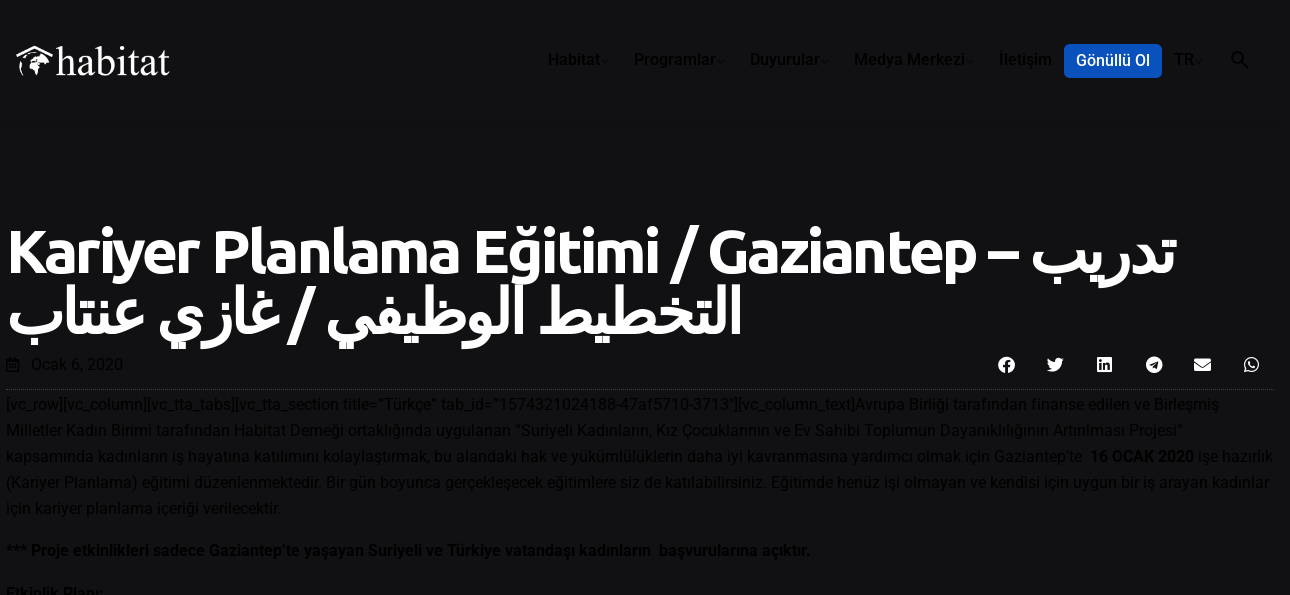

--- FILE ---
content_type: text/html; charset=UTF-8
request_url: https://habitatdernegi.org/blog/kariyer-planlama-egitimi-gaziantep-%D8%AA%D8%AF%D8%B1%D9%8A%D8%A8-%D8%A7%D9%84%D8%AA%D8%AE%D8%B7%D9%8A%D8%B7-%D8%A7%D9%84%D9%88%D8%B8%D9%8A%D9%81%D9%8A-%D8%BA%D8%A7%D8%B2%D9%8A-%D8%B9%D9%86/
body_size: 30006
content:

<!DOCTYPE html>
<html lang="tr-TR">
<head>
	<meta charset="UTF-8">
	<meta name="viewport" content="width=device-width, initial-scale=1">

	
<meta name='robots' content='index, follow, max-image-preview:large, max-snippet:-1, max-video-preview:-1' />

	<!-- This site is optimized with the Yoast SEO Premium plugin v25.6 (Yoast SEO v26.8) - https://yoast.com/product/yoast-seo-premium-wordpress/ -->
	<title>Kariyer Planlama Eğitimi / Gaziantep -  تدريب التخطيط الوظيفي / غازي عنتاب - Habitat Derneği</title>
	<link rel="canonical" href="https://habitatdernegi.org/blog/kariyer-planlama-egitimi-gaziantep-تدريب-التخطيط-الوظيفي-غازي-عن/" />
	<meta property="og:locale" content="tr_TR" />
	<meta property="og:type" content="article" />
	<meta property="og:title" content="Kariyer Planlama Eğitimi / Gaziantep -  تدريب التخطيط الوظيفي / غازي عنتاب" />
	<meta property="og:description" content="[vc_row][vc_column][vc_tta_tabs][vc_tta_section title=&#8221;Türkçe&#8221; tab_id=&#8221;1574321024188-47af5710-3713&#8243;][vc_column_text]Avrupa Birliği tarafından finanse edilen ve Birleşmiş Milletler Kadın Birimi..." />
	<meta property="og:url" content="https://habitatdernegi.org/blog/kariyer-planlama-egitimi-gaziantep-تدريب-التخطيط-الوظيفي-غازي-عن/" />
	<meta property="og:site_name" content="Habitat Derneği" />
	<meta property="article:published_time" content="2020-01-06T21:00:00+00:00" />
	<meta name="author" content="Control" />
	<meta name="twitter:card" content="summary_large_image" />
	<meta name="twitter:label1" content="Yazan:" />
	<meta name="twitter:data1" content="Control" />
	<meta name="twitter:label2" content="Tahmini okuma süresi" />
	<meta name="twitter:data2" content="2 dakika" />
	<script type="application/ld+json" class="yoast-schema-graph">{"@context":"https://schema.org","@graph":[{"@type":"Article","@id":"https://habitatdernegi.org/blog/kariyer-planlama-egitimi-gaziantep-%d8%aa%d8%af%d8%b1%d9%8a%d8%a8-%d8%a7%d9%84%d8%aa%d8%ae%d8%b7%d9%8a%d8%b7-%d8%a7%d9%84%d9%88%d8%b8%d9%8a%d9%81%d9%8a-%d8%ba%d8%a7%d8%b2%d9%8a-%d8%b9%d9%86/#article","isPartOf":{"@id":"https://habitatdernegi.org/blog/kariyer-planlama-egitimi-gaziantep-%d8%aa%d8%af%d8%b1%d9%8a%d8%a8-%d8%a7%d9%84%d8%aa%d8%ae%d8%b7%d9%8a%d8%b7-%d8%a7%d9%84%d9%88%d8%b8%d9%8a%d9%81%d9%8a-%d8%ba%d8%a7%d8%b2%d9%8a-%d8%b9%d9%86/"},"author":{"name":"Control","@id":"https://habitatdernegi.org/#/schema/person/a4051b3fbb6311f18dbab65ae9807531"},"headline":"Kariyer Planlama Eğitimi / Gaziantep &#8211; تدريب التخطيط الوظيفي / غازي عنتاب","datePublished":"2020-01-06T21:00:00+00:00","mainEntityOfPage":{"@id":"https://habitatdernegi.org/blog/kariyer-planlama-egitimi-gaziantep-%d8%aa%d8%af%d8%b1%d9%8a%d8%a8-%d8%a7%d9%84%d8%aa%d8%ae%d8%b7%d9%8a%d8%b7-%d8%a7%d9%84%d9%88%d8%b8%d9%8a%d9%81%d9%8a-%d8%ba%d8%a7%d8%b2%d9%8a-%d8%b9%d9%86/"},"wordCount":482,"commentCount":0,"articleSection":["Sosyoekonomik Uyum","Suriyeli Kadınların, Kız Çocuklarının ve Ev Sahibi Toplumun Dayanıklılığının Artırılması"],"inLanguage":"tr","potentialAction":[{"@type":"CommentAction","name":"Comment","target":["https://habitatdernegi.org/blog/kariyer-planlama-egitimi-gaziantep-%d8%aa%d8%af%d8%b1%d9%8a%d8%a8-%d8%a7%d9%84%d8%aa%d8%ae%d8%b7%d9%8a%d8%b7-%d8%a7%d9%84%d9%88%d8%b8%d9%8a%d9%81%d9%8a-%d8%ba%d8%a7%d8%b2%d9%8a-%d8%b9%d9%86/#respond"]}]},{"@type":"WebPage","@id":"https://habitatdernegi.org/blog/kariyer-planlama-egitimi-gaziantep-%d8%aa%d8%af%d8%b1%d9%8a%d8%a8-%d8%a7%d9%84%d8%aa%d8%ae%d8%b7%d9%8a%d8%b7-%d8%a7%d9%84%d9%88%d8%b8%d9%8a%d9%81%d9%8a-%d8%ba%d8%a7%d8%b2%d9%8a-%d8%b9%d9%86/","url":"https://habitatdernegi.org/blog/kariyer-planlama-egitimi-gaziantep-%d8%aa%d8%af%d8%b1%d9%8a%d8%a8-%d8%a7%d9%84%d8%aa%d8%ae%d8%b7%d9%8a%d8%b7-%d8%a7%d9%84%d9%88%d8%b8%d9%8a%d9%81%d9%8a-%d8%ba%d8%a7%d8%b2%d9%8a-%d8%b9%d9%86/","name":"Kariyer Planlama Eğitimi / Gaziantep - تدريب التخطيط الوظيفي / غازي عنتاب - Habitat Derneği","isPartOf":{"@id":"https://habitatdernegi.org/#website"},"datePublished":"2020-01-06T21:00:00+00:00","author":{"@id":"https://habitatdernegi.org/#/schema/person/a4051b3fbb6311f18dbab65ae9807531"},"breadcrumb":{"@id":"https://habitatdernegi.org/blog/kariyer-planlama-egitimi-gaziantep-%d8%aa%d8%af%d8%b1%d9%8a%d8%a8-%d8%a7%d9%84%d8%aa%d8%ae%d8%b7%d9%8a%d8%b7-%d8%a7%d9%84%d9%88%d8%b8%d9%8a%d9%81%d9%8a-%d8%ba%d8%a7%d8%b2%d9%8a-%d8%b9%d9%86/#breadcrumb"},"inLanguage":"tr","potentialAction":[{"@type":"ReadAction","target":["https://habitatdernegi.org/blog/kariyer-planlama-egitimi-gaziantep-%d8%aa%d8%af%d8%b1%d9%8a%d8%a8-%d8%a7%d9%84%d8%aa%d8%ae%d8%b7%d9%8a%d8%b7-%d8%a7%d9%84%d9%88%d8%b8%d9%8a%d9%81%d9%8a-%d8%ba%d8%a7%d8%b2%d9%8a-%d8%b9%d9%86/"]}]},{"@type":"BreadcrumbList","@id":"https://habitatdernegi.org/blog/kariyer-planlama-egitimi-gaziantep-%d8%aa%d8%af%d8%b1%d9%8a%d8%a8-%d8%a7%d9%84%d8%aa%d8%ae%d8%b7%d9%8a%d8%b7-%d8%a7%d9%84%d9%88%d8%b8%d9%8a%d9%81%d9%8a-%d8%ba%d8%a7%d8%b2%d9%8a-%d8%b9%d9%86/#breadcrumb","itemListElement":[{"@type":"ListItem","position":1,"name":"Home","item":"https://habitatdernegi.org/"},{"@type":"ListItem","position":2,"name":"Kariyer Planlama Eğitimi / Gaziantep &#8211; تدريب التخطيط الوظيفي / غازي عنتاب"}]},{"@type":"WebSite","@id":"https://habitatdernegi.org/#website","url":"https://habitatdernegi.org/","name":"Habitat Derneği","description":"","potentialAction":[{"@type":"SearchAction","target":{"@type":"EntryPoint","urlTemplate":"https://habitatdernegi.org/?s={search_term_string}"},"query-input":{"@type":"PropertyValueSpecification","valueRequired":true,"valueName":"search_term_string"}}],"inLanguage":"tr"},{"@type":"Person","@id":"https://habitatdernegi.org/#/schema/person/a4051b3fbb6311f18dbab65ae9807531","name":"Control","image":{"@type":"ImageObject","inLanguage":"tr","@id":"https://habitatdernegi.org/#/schema/person/image/","url":"https://secure.gravatar.com/avatar/5d5aca3f505219b39fb1a8d8e907ae88bd203dc68fb207e7887ca89f608c8f55?s=96&d=mm&r=g","contentUrl":"https://secure.gravatar.com/avatar/5d5aca3f505219b39fb1a8d8e907ae88bd203dc68fb207e7887ca89f608c8f55?s=96&d=mm&r=g","caption":"Control"},"sameAs":["https://habitatdernegi.org"],"url":"https://habitatdernegi.org/blog/author/control/"}]}</script>
	<!-- / Yoast SEO Premium plugin. -->


<link rel='dns-prefetch' href='//www.googletagmanager.com' />
<link rel="alternate" type="application/rss+xml" title="Habitat Derneği &raquo; akışı" href="https://habitatdernegi.org/feed/" />
<link rel="alternate" type="application/rss+xml" title="Habitat Derneği &raquo; yorum akışı" href="https://habitatdernegi.org/comments/feed/" />
<link rel="alternate" type="application/rss+xml" title="Habitat Derneği &raquo; Kariyer Planlama Eğitimi / Gaziantep  &#8211;   تدريب التخطيط الوظيفي / غازي عنتاب yorum akışı" href="https://habitatdernegi.org/blog/kariyer-planlama-egitimi-gaziantep-%d8%aa%d8%af%d8%b1%d9%8a%d8%a8-%d8%a7%d9%84%d8%aa%d8%ae%d8%b7%d9%8a%d8%b7-%d8%a7%d9%84%d9%88%d8%b8%d9%8a%d9%81%d9%8a-%d8%ba%d8%a7%d8%b2%d9%8a-%d8%b9%d9%86/feed/" />
<link rel="alternate" title="oEmbed (JSON)" type="application/json+oembed" href="https://habitatdernegi.org/wp-json/oembed/1.0/embed?url=https%3A%2F%2Fhabitatdernegi.org%2Fblog%2Fkariyer-planlama-egitimi-gaziantep-%25d8%25aa%25d8%25af%25d8%25b1%25d9%258a%25d8%25a8-%25d8%25a7%25d9%2584%25d8%25aa%25d8%25ae%25d8%25b7%25d9%258a%25d8%25b7-%25d8%25a7%25d9%2584%25d9%2588%25d8%25b8%25d9%258a%25d9%2581%25d9%258a-%25d8%25ba%25d8%25a7%25d8%25b2%25d9%258a-%25d8%25b9%25d9%2586%2F&#038;lang=tr" />
<link rel="alternate" title="oEmbed (XML)" type="text/xml+oembed" href="https://habitatdernegi.org/wp-json/oembed/1.0/embed?url=https%3A%2F%2Fhabitatdernegi.org%2Fblog%2Fkariyer-planlama-egitimi-gaziantep-%25d8%25aa%25d8%25af%25d8%25b1%25d9%258a%25d8%25a8-%25d8%25a7%25d9%2584%25d8%25aa%25d8%25ae%25d8%25b7%25d9%258a%25d8%25b7-%25d8%25a7%25d9%2584%25d9%2588%25d8%25b8%25d9%258a%25d9%2581%25d9%258a-%25d8%25ba%25d8%25a7%25d8%25b2%25d9%258a-%25d8%25b9%25d9%2586%2F&#038;format=xml&#038;lang=tr" />
<style id='wp-img-auto-sizes-contain-inline-css' type='text/css'>
img:is([sizes=auto i],[sizes^="auto," i]){contain-intrinsic-size:3000px 1500px}
/*# sourceURL=wp-img-auto-sizes-contain-inline-css */
</style>
<style id='wp-emoji-styles-inline-css' type='text/css'>

	img.wp-smiley, img.emoji {
		display: inline !important;
		border: none !important;
		box-shadow: none !important;
		height: 1em !important;
		width: 1em !important;
		margin: 0 0.07em !important;
		vertical-align: -0.1em !important;
		background: none !important;
		padding: 0 !important;
	}
/*# sourceURL=wp-emoji-styles-inline-css */
</style>
<link rel='stylesheet' id='wp-block-library-css' href='https://habitatdernegi.org/wp-includes/css/dist/block-library/style.min.css?ver=6.9' type='text/css' media='all' />
<style id='wp-block-library-theme-inline-css' type='text/css'>
.wp-block-audio :where(figcaption){color:#555;font-size:13px;text-align:center}.is-dark-theme .wp-block-audio :where(figcaption){color:#ffffffa6}.wp-block-audio{margin:0 0 1em}.wp-block-code{border:1px solid #ccc;border-radius:4px;font-family:Menlo,Consolas,monaco,monospace;padding:.8em 1em}.wp-block-embed :where(figcaption){color:#555;font-size:13px;text-align:center}.is-dark-theme .wp-block-embed :where(figcaption){color:#ffffffa6}.wp-block-embed{margin:0 0 1em}.blocks-gallery-caption{color:#555;font-size:13px;text-align:center}.is-dark-theme .blocks-gallery-caption{color:#ffffffa6}:root :where(.wp-block-image figcaption){color:#555;font-size:13px;text-align:center}.is-dark-theme :root :where(.wp-block-image figcaption){color:#ffffffa6}.wp-block-image{margin:0 0 1em}.wp-block-pullquote{border-bottom:4px solid;border-top:4px solid;color:currentColor;margin-bottom:1.75em}.wp-block-pullquote :where(cite),.wp-block-pullquote :where(footer),.wp-block-pullquote__citation{color:currentColor;font-size:.8125em;font-style:normal;text-transform:uppercase}.wp-block-quote{border-left:.25em solid;margin:0 0 1.75em;padding-left:1em}.wp-block-quote cite,.wp-block-quote footer{color:currentColor;font-size:.8125em;font-style:normal;position:relative}.wp-block-quote:where(.has-text-align-right){border-left:none;border-right:.25em solid;padding-left:0;padding-right:1em}.wp-block-quote:where(.has-text-align-center){border:none;padding-left:0}.wp-block-quote.is-large,.wp-block-quote.is-style-large,.wp-block-quote:where(.is-style-plain){border:none}.wp-block-search .wp-block-search__label{font-weight:700}.wp-block-search__button{border:1px solid #ccc;padding:.375em .625em}:where(.wp-block-group.has-background){padding:1.25em 2.375em}.wp-block-separator.has-css-opacity{opacity:.4}.wp-block-separator{border:none;border-bottom:2px solid;margin-left:auto;margin-right:auto}.wp-block-separator.has-alpha-channel-opacity{opacity:1}.wp-block-separator:not(.is-style-wide):not(.is-style-dots){width:100px}.wp-block-separator.has-background:not(.is-style-dots){border-bottom:none;height:1px}.wp-block-separator.has-background:not(.is-style-wide):not(.is-style-dots){height:2px}.wp-block-table{margin:0 0 1em}.wp-block-table td,.wp-block-table th{word-break:normal}.wp-block-table :where(figcaption){color:#555;font-size:13px;text-align:center}.is-dark-theme .wp-block-table :where(figcaption){color:#ffffffa6}.wp-block-video :where(figcaption){color:#555;font-size:13px;text-align:center}.is-dark-theme .wp-block-video :where(figcaption){color:#ffffffa6}.wp-block-video{margin:0 0 1em}:root :where(.wp-block-template-part.has-background){margin-bottom:0;margin-top:0;padding:1.25em 2.375em}
/*# sourceURL=/wp-includes/css/dist/block-library/theme.min.css */
</style>
<style id='classic-theme-styles-inline-css' type='text/css'>
/*! This file is auto-generated */
.wp-block-button__link{color:#fff;background-color:#32373c;border-radius:9999px;box-shadow:none;text-decoration:none;padding:calc(.667em + 2px) calc(1.333em + 2px);font-size:1.125em}.wp-block-file__button{background:#32373c;color:#fff;text-decoration:none}
/*# sourceURL=/wp-includes/css/classic-themes.min.css */
</style>
<style id='global-styles-inline-css' type='text/css'>
:root{--wp--preset--aspect-ratio--square: 1;--wp--preset--aspect-ratio--4-3: 4/3;--wp--preset--aspect-ratio--3-4: 3/4;--wp--preset--aspect-ratio--3-2: 3/2;--wp--preset--aspect-ratio--2-3: 2/3;--wp--preset--aspect-ratio--16-9: 16/9;--wp--preset--aspect-ratio--9-16: 9/16;--wp--preset--color--black: #000000;--wp--preset--color--cyan-bluish-gray: #abb8c3;--wp--preset--color--white: #ffffff;--wp--preset--color--pale-pink: #f78da7;--wp--preset--color--vivid-red: #cf2e2e;--wp--preset--color--luminous-vivid-orange: #ff6900;--wp--preset--color--luminous-vivid-amber: #fcb900;--wp--preset--color--light-green-cyan: #7bdcb5;--wp--preset--color--vivid-green-cyan: #00d084;--wp--preset--color--pale-cyan-blue: #8ed1fc;--wp--preset--color--vivid-cyan-blue: #0693e3;--wp--preset--color--vivid-purple: #9b51e0;--wp--preset--color--brand-color: #0951bc;--wp--preset--color--beige-dark: #A1824F;--wp--preset--color--dark-strong: #24262B;--wp--preset--color--dark-light: #32353C;--wp--preset--color--grey-strong: #838998;--wp--preset--gradient--vivid-cyan-blue-to-vivid-purple: linear-gradient(135deg,rgb(6,147,227) 0%,rgb(155,81,224) 100%);--wp--preset--gradient--light-green-cyan-to-vivid-green-cyan: linear-gradient(135deg,rgb(122,220,180) 0%,rgb(0,208,130) 100%);--wp--preset--gradient--luminous-vivid-amber-to-luminous-vivid-orange: linear-gradient(135deg,rgb(252,185,0) 0%,rgb(255,105,0) 100%);--wp--preset--gradient--luminous-vivid-orange-to-vivid-red: linear-gradient(135deg,rgb(255,105,0) 0%,rgb(207,46,46) 100%);--wp--preset--gradient--very-light-gray-to-cyan-bluish-gray: linear-gradient(135deg,rgb(238,238,238) 0%,rgb(169,184,195) 100%);--wp--preset--gradient--cool-to-warm-spectrum: linear-gradient(135deg,rgb(74,234,220) 0%,rgb(151,120,209) 20%,rgb(207,42,186) 40%,rgb(238,44,130) 60%,rgb(251,105,98) 80%,rgb(254,248,76) 100%);--wp--preset--gradient--blush-light-purple: linear-gradient(135deg,rgb(255,206,236) 0%,rgb(152,150,240) 100%);--wp--preset--gradient--blush-bordeaux: linear-gradient(135deg,rgb(254,205,165) 0%,rgb(254,45,45) 50%,rgb(107,0,62) 100%);--wp--preset--gradient--luminous-dusk: linear-gradient(135deg,rgb(255,203,112) 0%,rgb(199,81,192) 50%,rgb(65,88,208) 100%);--wp--preset--gradient--pale-ocean: linear-gradient(135deg,rgb(255,245,203) 0%,rgb(182,227,212) 50%,rgb(51,167,181) 100%);--wp--preset--gradient--electric-grass: linear-gradient(135deg,rgb(202,248,128) 0%,rgb(113,206,126) 100%);--wp--preset--gradient--midnight: linear-gradient(135deg,rgb(2,3,129) 0%,rgb(40,116,252) 100%);--wp--preset--font-size--small: 14px;--wp--preset--font-size--medium: 20px;--wp--preset--font-size--large: 17px;--wp--preset--font-size--x-large: 42px;--wp--preset--font-size--extra-small: 13px;--wp--preset--font-size--normal: 15px;--wp--preset--font-size--larger: 20px;--wp--preset--spacing--20: 0.44rem;--wp--preset--spacing--30: 0.67rem;--wp--preset--spacing--40: 1rem;--wp--preset--spacing--50: 1.5rem;--wp--preset--spacing--60: 2.25rem;--wp--preset--spacing--70: 3.38rem;--wp--preset--spacing--80: 5.06rem;--wp--preset--shadow--natural: 6px 6px 9px rgba(0, 0, 0, 0.2);--wp--preset--shadow--deep: 12px 12px 50px rgba(0, 0, 0, 0.4);--wp--preset--shadow--sharp: 6px 6px 0px rgba(0, 0, 0, 0.2);--wp--preset--shadow--outlined: 6px 6px 0px -3px rgb(255, 255, 255), 6px 6px rgb(0, 0, 0);--wp--preset--shadow--crisp: 6px 6px 0px rgb(0, 0, 0);}:where(.is-layout-flex){gap: 0.5em;}:where(.is-layout-grid){gap: 0.5em;}body .is-layout-flex{display: flex;}.is-layout-flex{flex-wrap: wrap;align-items: center;}.is-layout-flex > :is(*, div){margin: 0;}body .is-layout-grid{display: grid;}.is-layout-grid > :is(*, div){margin: 0;}:where(.wp-block-columns.is-layout-flex){gap: 2em;}:where(.wp-block-columns.is-layout-grid){gap: 2em;}:where(.wp-block-post-template.is-layout-flex){gap: 1.25em;}:where(.wp-block-post-template.is-layout-grid){gap: 1.25em;}.has-black-color{color: var(--wp--preset--color--black) !important;}.has-cyan-bluish-gray-color{color: var(--wp--preset--color--cyan-bluish-gray) !important;}.has-white-color{color: var(--wp--preset--color--white) !important;}.has-pale-pink-color{color: var(--wp--preset--color--pale-pink) !important;}.has-vivid-red-color{color: var(--wp--preset--color--vivid-red) !important;}.has-luminous-vivid-orange-color{color: var(--wp--preset--color--luminous-vivid-orange) !important;}.has-luminous-vivid-amber-color{color: var(--wp--preset--color--luminous-vivid-amber) !important;}.has-light-green-cyan-color{color: var(--wp--preset--color--light-green-cyan) !important;}.has-vivid-green-cyan-color{color: var(--wp--preset--color--vivid-green-cyan) !important;}.has-pale-cyan-blue-color{color: var(--wp--preset--color--pale-cyan-blue) !important;}.has-vivid-cyan-blue-color{color: var(--wp--preset--color--vivid-cyan-blue) !important;}.has-vivid-purple-color{color: var(--wp--preset--color--vivid-purple) !important;}.has-black-background-color{background-color: var(--wp--preset--color--black) !important;}.has-cyan-bluish-gray-background-color{background-color: var(--wp--preset--color--cyan-bluish-gray) !important;}.has-white-background-color{background-color: var(--wp--preset--color--white) !important;}.has-pale-pink-background-color{background-color: var(--wp--preset--color--pale-pink) !important;}.has-vivid-red-background-color{background-color: var(--wp--preset--color--vivid-red) !important;}.has-luminous-vivid-orange-background-color{background-color: var(--wp--preset--color--luminous-vivid-orange) !important;}.has-luminous-vivid-amber-background-color{background-color: var(--wp--preset--color--luminous-vivid-amber) !important;}.has-light-green-cyan-background-color{background-color: var(--wp--preset--color--light-green-cyan) !important;}.has-vivid-green-cyan-background-color{background-color: var(--wp--preset--color--vivid-green-cyan) !important;}.has-pale-cyan-blue-background-color{background-color: var(--wp--preset--color--pale-cyan-blue) !important;}.has-vivid-cyan-blue-background-color{background-color: var(--wp--preset--color--vivid-cyan-blue) !important;}.has-vivid-purple-background-color{background-color: var(--wp--preset--color--vivid-purple) !important;}.has-black-border-color{border-color: var(--wp--preset--color--black) !important;}.has-cyan-bluish-gray-border-color{border-color: var(--wp--preset--color--cyan-bluish-gray) !important;}.has-white-border-color{border-color: var(--wp--preset--color--white) !important;}.has-pale-pink-border-color{border-color: var(--wp--preset--color--pale-pink) !important;}.has-vivid-red-border-color{border-color: var(--wp--preset--color--vivid-red) !important;}.has-luminous-vivid-orange-border-color{border-color: var(--wp--preset--color--luminous-vivid-orange) !important;}.has-luminous-vivid-amber-border-color{border-color: var(--wp--preset--color--luminous-vivid-amber) !important;}.has-light-green-cyan-border-color{border-color: var(--wp--preset--color--light-green-cyan) !important;}.has-vivid-green-cyan-border-color{border-color: var(--wp--preset--color--vivid-green-cyan) !important;}.has-pale-cyan-blue-border-color{border-color: var(--wp--preset--color--pale-cyan-blue) !important;}.has-vivid-cyan-blue-border-color{border-color: var(--wp--preset--color--vivid-cyan-blue) !important;}.has-vivid-purple-border-color{border-color: var(--wp--preset--color--vivid-purple) !important;}.has-vivid-cyan-blue-to-vivid-purple-gradient-background{background: var(--wp--preset--gradient--vivid-cyan-blue-to-vivid-purple) !important;}.has-light-green-cyan-to-vivid-green-cyan-gradient-background{background: var(--wp--preset--gradient--light-green-cyan-to-vivid-green-cyan) !important;}.has-luminous-vivid-amber-to-luminous-vivid-orange-gradient-background{background: var(--wp--preset--gradient--luminous-vivid-amber-to-luminous-vivid-orange) !important;}.has-luminous-vivid-orange-to-vivid-red-gradient-background{background: var(--wp--preset--gradient--luminous-vivid-orange-to-vivid-red) !important;}.has-very-light-gray-to-cyan-bluish-gray-gradient-background{background: var(--wp--preset--gradient--very-light-gray-to-cyan-bluish-gray) !important;}.has-cool-to-warm-spectrum-gradient-background{background: var(--wp--preset--gradient--cool-to-warm-spectrum) !important;}.has-blush-light-purple-gradient-background{background: var(--wp--preset--gradient--blush-light-purple) !important;}.has-blush-bordeaux-gradient-background{background: var(--wp--preset--gradient--blush-bordeaux) !important;}.has-luminous-dusk-gradient-background{background: var(--wp--preset--gradient--luminous-dusk) !important;}.has-pale-ocean-gradient-background{background: var(--wp--preset--gradient--pale-ocean) !important;}.has-electric-grass-gradient-background{background: var(--wp--preset--gradient--electric-grass) !important;}.has-midnight-gradient-background{background: var(--wp--preset--gradient--midnight) !important;}.has-small-font-size{font-size: var(--wp--preset--font-size--small) !important;}.has-medium-font-size{font-size: var(--wp--preset--font-size--medium) !important;}.has-large-font-size{font-size: var(--wp--preset--font-size--large) !important;}.has-x-large-font-size{font-size: var(--wp--preset--font-size--x-large) !important;}
:where(.wp-block-post-template.is-layout-flex){gap: 1.25em;}:where(.wp-block-post-template.is-layout-grid){gap: 1.25em;}
:where(.wp-block-term-template.is-layout-flex){gap: 1.25em;}:where(.wp-block-term-template.is-layout-grid){gap: 1.25em;}
:where(.wp-block-columns.is-layout-flex){gap: 2em;}:where(.wp-block-columns.is-layout-grid){gap: 2em;}
:root :where(.wp-block-pullquote){font-size: 1.5em;line-height: 1.6;}
/*# sourceURL=global-styles-inline-css */
</style>
<link rel='stylesheet' id='awsm-team-css-css' href='https://habitatdernegi.org/wp-content/plugins/awsm-team-pro/css/team.min.css?ver=1.11.2' type='text/css' media='all' />
<link rel='stylesheet' id='contact-form-7-css' href='https://habitatdernegi.org/wp-content/plugins/contact-form-7/includes/css/styles.css?ver=6.1.4' type='text/css' media='all' />
<link rel='stylesheet' id='elementor-icons-css' href='https://habitatdernegi.org/wp-content/plugins/elementor/assets/lib/eicons/css/elementor-icons.min.css?ver=5.46.0' type='text/css' media='all' />
<link rel='stylesheet' id='elementor-frontend-css' href='https://habitatdernegi.org/wp-content/plugins/elementor/assets/css/frontend.min.css?ver=3.34.3' type='text/css' media='all' />
<link rel='stylesheet' id='elementor-post-6-css' href='https://habitatdernegi.org/wp-content/uploads/elementor/css/post-6.css?ver=1769642916' type='text/css' media='all' />
<link rel='stylesheet' id='tmea-parallax-bg-css' href='https://habitatdernegi.org/wp-content/plugins/theme-masters-elementor/assets/css/library/parallax-bg.min.css?ver=3.6' type='text/css' media='all' />
<link rel='stylesheet' id='tmea-gradient-bg-anim-css' href='https://habitatdernegi.org/wp-content/plugins/theme-masters-elementor/assets/css/library/gradient-bg.min.css?ver=3.6' type='text/css' media='all' />
<link rel='stylesheet' id='tme-lib-frontend-css' href='https://habitatdernegi.org/wp-content/plugins/theme-masters-elementor/assets/css/frontend.min.css?ver=3.6' type='text/css' media='all' />
<link rel='stylesheet' id='ohio-style-css' href='https://habitatdernegi.org/wp-content/themes/ohio/style.css?ver=3.5.7' type='text/css' media='all' />
<style id='ohio-style-inline-css' type='text/css'>
 :root{--clb-color-primary:#0951bc;--clb-selection-color:rgba(9,81,188,0.25);--clb-preloader-spinner-color:#ffffff;--clb-preloader-color:#111013;--clb-titles-font-family:'Ubuntu', sans-serif;}.heading .title .highlighted-text{background-image: linear-gradient(rgba(9,81,188,0.5), rgba(9,81,188,0.5));}.header:not(.-sticky){background-color:rgba(0,0,0,0.01);}.header.-sticky:not(.header-8){background-color:rgba(10,2,2,0.17);}.menu-optional .button-group .button:not(.page-link):not(.-dm-ignore){--clb-button-color:#0951bc;}@media screen and (max-width: 768px) { .header,.slide-in-overlay{opacity: 0;}}.page-headline::after{background-color:rgba(0,0,0,0.1);} @media screen and (min-width:1181px){.site-footer .branding .logo img{min-height:40px; height:40px;}.header .branding .logo img,.header .branding .logo-mobile img,.header .branding .logo-sticky-mobile img,.header .branding .logo-dynamic img{min-height:32px; height:32px;}.header.-sticky .branding .logo img,.header.-sticky .branding .logo-mobile img,.header.-sticky .branding .logo-sticky img,.header.-sticky .branding .logo-sticky-mobile img,.header.-sticky .branding .logo-dynamic img{min-height:32px; height:32px;}:root{--clb-header-height:120px;}.header.-sticky:not(.-fixed):not(.header-8) .header-wrap{height:150px;}} @media screen and (min-width:769px) and (max-width:1180px){} @media screen and (max-width:768px){.header .branding .logo img,.header .branding .logo-mobile img,.header .branding .logo-sticky-mobile img,.header .branding .logo-dynamic img{min-height:24px; height:24px;}.header.-sticky .branding .logo img,.header.-sticky .branding .logo-mobile img,.header.-sticky .branding .logo-sticky img,.header.-sticky .branding .logo-sticky-mobile img,.header.-sticky .branding .logo-dynamic img{min-height:24px; height:24px;}}
/*# sourceURL=ohio-style-inline-css */
</style>
<link rel='stylesheet' id='icon-pack-fontawesome-css' href='https://habitatdernegi.org/wp-content/themes/ohio/assets/fonts/fa/css/all.css?ver=6.9' type='text/css' media='all' />
<link rel='stylesheet' id='widget-image-css' href='https://habitatdernegi.org/wp-content/plugins/elementor/assets/css/widget-image.min.css?ver=3.34.3' type='text/css' media='all' />
<link rel='stylesheet' id='e-animation-fadeInDown-css' href='https://habitatdernegi.org/wp-content/plugins/elementor/assets/lib/animations/styles/fadeInDown.min.css?ver=3.34.3' type='text/css' media='all' />
<link rel='stylesheet' id='e-animation-fadeInUp-css' href='https://habitatdernegi.org/wp-content/plugins/elementor/assets/lib/animations/styles/fadeInUp.min.css?ver=3.34.3' type='text/css' media='all' />
<link rel='stylesheet' id='e-popup-css' href='https://habitatdernegi.org/wp-content/plugins/elementor-pro/assets/css/conditionals/popup.min.css?ver=3.34.3' type='text/css' media='all' />
<link rel='stylesheet' id='widget-heading-css' href='https://habitatdernegi.org/wp-content/plugins/elementor/assets/css/widget-heading.min.css?ver=3.34.3' type='text/css' media='all' />
<link rel='stylesheet' id='widget-post-info-css' href='https://habitatdernegi.org/wp-content/plugins/elementor-pro/assets/css/widget-post-info.min.css?ver=3.34.3' type='text/css' media='all' />
<link rel='stylesheet' id='widget-icon-list-css' href='https://habitatdernegi.org/wp-content/plugins/elementor/assets/css/widget-icon-list.min.css?ver=3.34.3' type='text/css' media='all' />
<link rel='stylesheet' id='elementor-icons-shared-0-css' href='https://habitatdernegi.org/wp-content/plugins/elementor/assets/lib/font-awesome/css/fontawesome.min.css?ver=5.15.3' type='text/css' media='all' />
<link rel='stylesheet' id='elementor-icons-fa-regular-css' href='https://habitatdernegi.org/wp-content/plugins/elementor/assets/lib/font-awesome/css/regular.min.css?ver=5.15.3' type='text/css' media='all' />
<link rel='stylesheet' id='elementor-icons-fa-solid-css' href='https://habitatdernegi.org/wp-content/plugins/elementor/assets/lib/font-awesome/css/solid.min.css?ver=5.15.3' type='text/css' media='all' />
<link rel='stylesheet' id='widget-share-buttons-css' href='https://habitatdernegi.org/wp-content/plugins/elementor-pro/assets/css/widget-share-buttons.min.css?ver=3.34.3' type='text/css' media='all' />
<link rel='stylesheet' id='e-apple-webkit-css' href='https://habitatdernegi.org/wp-content/plugins/elementor/assets/css/conditionals/apple-webkit.min.css?ver=3.34.3' type='text/css' media='all' />
<link rel='stylesheet' id='elementor-icons-fa-brands-css' href='https://habitatdernegi.org/wp-content/plugins/elementor/assets/lib/font-awesome/css/brands.min.css?ver=5.15.3' type='text/css' media='all' />
<link rel='stylesheet' id='widget-divider-css' href='https://habitatdernegi.org/wp-content/plugins/elementor/assets/css/widget-divider.min.css?ver=3.34.3' type='text/css' media='all' />
<link rel='stylesheet' id='widget-posts-css' href='https://habitatdernegi.org/wp-content/plugins/elementor-pro/assets/css/widget-posts.min.css?ver=3.34.3' type='text/css' media='all' />
<link rel='stylesheet' id='elementor-post-59398-css' href='https://habitatdernegi.org/wp-content/uploads/elementor/css/post-59398.css?ver=1769642916' type='text/css' media='all' />
<link rel='stylesheet' id='elementor-post-66729-css' href='https://habitatdernegi.org/wp-content/uploads/elementor/css/post-66729.css?ver=1769642916' type='text/css' media='all' />
<link rel='stylesheet' id='elementor-post-46529-css' href='https://habitatdernegi.org/wp-content/uploads/elementor/css/post-46529.css?ver=1769642953' type='text/css' media='all' />
<link rel='stylesheet' id='borlabs-cookie-custom-css' href='https://habitatdernegi.org/wp-content/cache/borlabs-cookie/1/borlabs-cookie-1-tr.css?ver=3.3.23-13' type='text/css' media='all' />
<link rel='stylesheet' id='tablepress-default-css' href='https://habitatdernegi.org/wp-content/plugins/tablepress/css/build/default.css?ver=3.2.6' type='text/css' media='all' />
<link rel='stylesheet' id='elementor-gf-local-roboto-css' href='https://habitatdernegi.org/wp-content/uploads/elementor/google-fonts/css/roboto.css?ver=1744985052' type='text/css' media='all' />
<link rel='stylesheet' id='elementor-gf-local-robotoslab-css' href='https://habitatdernegi.org/wp-content/uploads/elementor/google-fonts/css/robotoslab.css?ver=1744985059' type='text/css' media='all' />
<script type="text/javascript" src="https://habitatdernegi.org/wp-includes/js/jquery/jquery.min.js?ver=3.7.1" id="jquery-core-js"></script>
<script type="text/javascript" src="https://habitatdernegi.org/wp-includes/js/jquery/jquery-migrate.min.js?ver=3.4.1" id="jquery-migrate-js"></script>
<script data-no-optimize="1" data-no-minify="1" data-cfasync="false" type="text/javascript" src="https://habitatdernegi.org/wp-content/cache/borlabs-cookie/1/borlabs-cookie-config-tr.json.js?ver=3.3.23-22" id="borlabs-cookie-config-js"></script>

<!-- Site Kit tarafından eklenen Google etiketi (gtag.js) snippet&#039;i -->
<!-- Google Analytics snippet added by Site Kit -->
<script type="text/javascript" src="https://www.googletagmanager.com/gtag/js?id=GT-55KXZ52" id="google_gtagjs-js" async></script>
<script type="text/javascript" id="google_gtagjs-js-after">
/* <![CDATA[ */
window.dataLayer = window.dataLayer || [];function gtag(){dataLayer.push(arguments);}
gtag("set","linker",{"domains":["habitatdernegi.org"]});
gtag("js", new Date());
gtag("set", "developer_id.dZTNiMT", true);
gtag("config", "GT-55KXZ52");
//# sourceURL=google_gtagjs-js-after
/* ]]> */
</script>
<link rel="EditURI" type="application/rsd+xml" title="RSD" href="https://habitatdernegi.org/xmlrpc.php?rsd" />
<meta name="generator" content="WordPress 6.9" />
<link rel='shortlink' href='https://habitatdernegi.org/?p=45022' />
<meta name="cdp-version" content="1.5.0" /><meta name="generator" content="Site Kit by Google 1.171.0" /><link rel="pingback" href="https://habitatdernegi.org/xmlrpc.php"><meta name="generator" content="Elementor 3.34.3; features: additional_custom_breakpoints; settings: css_print_method-external, google_font-enabled, font_display-swap">
<script>function loadScript(a){var b=document.getElementsByTagName("head")[0],c=document.createElement("script");c.type="text/javascript",c.src="https://tracker.metricool.com/resources/be.js",c.onreadystatechange=a,c.onload=a,b.appendChild(c)}loadScript(function(){beTracker.t({hash:"6141abfd55cc263bbc05b73b836d0822"})});</script>
<style type="text/css">.recentcomments a{display:inline !important;padding:0 !important;margin:0 !important;}</style>			<style>
				.e-con.e-parent:nth-of-type(n+4):not(.e-lazyloaded):not(.e-no-lazyload),
				.e-con.e-parent:nth-of-type(n+4):not(.e-lazyloaded):not(.e-no-lazyload) * {
					background-image: none !important;
				}
				@media screen and (max-height: 1024px) {
					.e-con.e-parent:nth-of-type(n+3):not(.e-lazyloaded):not(.e-no-lazyload),
					.e-con.e-parent:nth-of-type(n+3):not(.e-lazyloaded):not(.e-no-lazyload) * {
						background-image: none !important;
					}
				}
				@media screen and (max-height: 640px) {
					.e-con.e-parent:nth-of-type(n+2):not(.e-lazyloaded):not(.e-no-lazyload),
					.e-con.e-parent:nth-of-type(n+2):not(.e-lazyloaded):not(.e-no-lazyload) * {
						background-image: none !important;
					}
				}
			</style>
			<meta name="generator" content="Powered by Slider Revolution 6.6.10 - responsive, Mobile-Friendly Slider Plugin for WordPress with comfortable drag and drop interface." />
<link rel="icon" href="https://habitatdernegi.org/wp-content/uploads/2023/01/cropped-habitat-dernegi-favicon-32x32.png" sizes="32x32" />
<link rel="icon" href="https://habitatdernegi.org/wp-content/uploads/2023/01/cropped-habitat-dernegi-favicon-192x192.png" sizes="192x192" />
<link rel="apple-touch-icon" href="https://habitatdernegi.org/wp-content/uploads/2023/01/cropped-habitat-dernegi-favicon-180x180.png" />
<meta name="msapplication-TileImage" content="https://habitatdernegi.org/wp-content/uploads/2023/01/cropped-habitat-dernegi-favicon-270x270.png" />
<script>function setREVStartSize(e){
			//window.requestAnimationFrame(function() {
				window.RSIW = window.RSIW===undefined ? window.innerWidth : window.RSIW;
				window.RSIH = window.RSIH===undefined ? window.innerHeight : window.RSIH;
				try {
					var pw = document.getElementById(e.c).parentNode.offsetWidth,
						newh;
					pw = pw===0 || isNaN(pw) || (e.l=="fullwidth" || e.layout=="fullwidth") ? window.RSIW : pw;
					e.tabw = e.tabw===undefined ? 0 : parseInt(e.tabw);
					e.thumbw = e.thumbw===undefined ? 0 : parseInt(e.thumbw);
					e.tabh = e.tabh===undefined ? 0 : parseInt(e.tabh);
					e.thumbh = e.thumbh===undefined ? 0 : parseInt(e.thumbh);
					e.tabhide = e.tabhide===undefined ? 0 : parseInt(e.tabhide);
					e.thumbhide = e.thumbhide===undefined ? 0 : parseInt(e.thumbhide);
					e.mh = e.mh===undefined || e.mh=="" || e.mh==="auto" ? 0 : parseInt(e.mh,0);
					if(e.layout==="fullscreen" || e.l==="fullscreen")
						newh = Math.max(e.mh,window.RSIH);
					else{
						e.gw = Array.isArray(e.gw) ? e.gw : [e.gw];
						for (var i in e.rl) if (e.gw[i]===undefined || e.gw[i]===0) e.gw[i] = e.gw[i-1];
						e.gh = e.el===undefined || e.el==="" || (Array.isArray(e.el) && e.el.length==0)? e.gh : e.el;
						e.gh = Array.isArray(e.gh) ? e.gh : [e.gh];
						for (var i in e.rl) if (e.gh[i]===undefined || e.gh[i]===0) e.gh[i] = e.gh[i-1];
											
						var nl = new Array(e.rl.length),
							ix = 0,
							sl;
						e.tabw = e.tabhide>=pw ? 0 : e.tabw;
						e.thumbw = e.thumbhide>=pw ? 0 : e.thumbw;
						e.tabh = e.tabhide>=pw ? 0 : e.tabh;
						e.thumbh = e.thumbhide>=pw ? 0 : e.thumbh;
						for (var i in e.rl) nl[i] = e.rl[i]<window.RSIW ? 0 : e.rl[i];
						sl = nl[0];
						for (var i in nl) if (sl>nl[i] && nl[i]>0) { sl = nl[i]; ix=i;}
						var m = pw>(e.gw[ix]+e.tabw+e.thumbw) ? 1 : (pw-(e.tabw+e.thumbw)) / (e.gw[ix]);
						newh =  (e.gh[ix] * m) + (e.tabh + e.thumbh);
					}
					var el = document.getElementById(e.c);
					if (el!==null && el) el.style.height = newh+"px";
					el = document.getElementById(e.c+"_wrapper");
					if (el!==null && el) {
						el.style.height = newh+"px";
						el.style.display = "block";
					}
				} catch(e){
					console.log("Failure at Presize of Slider:" + e)
				}
			//});
		  };</script>
		<style type="text/css" id="wp-custom-css">
			/*.header .logo:before {
    content: "";
    position: absolute;
    background-color: #0951bc;
    top: 50%;
    left: -20px;
    height: 12vh;
    width: 11vw;
    transform: translateY(-50%);
    z-index: -1;
}*/

a[href$='#pll_switcher'] img {
	vertical-align: middle;
	margin-right:2px;
}

a[href$='#pll_switcher'] > span::before {
	display:none !important;
}

li.has-submenu li.lang-item img {
	vertical-align: middle;
	margin-right:2px;
}


.elementor {
  margin-left: -0.625rem;
  margin-right: -0.625rem;
}

.social-bar-holder > li:nth-child(1), .social-bar-holder > li:nth-child(2) {
	display:none !important;
}

.dark-scheme .main-slider-title {
	color: #ffffff !important;
}

.dark-scheme .tme-timeline__date {
	color: #ffffff !important;
}

#rev_slider_2_1_wrapper .custom.tparrows {
    border-radius: 6px;
}

@media screen and (max-width: 768px){
	
.icon-button.hamburger {
    background-color: rgba(150, 144, 162, 0.08);
	color:#0951bc;}
	
	#rev_slider_2_1_wrapper .custom.tparrows {
    display: none !important;}
	
}
	
.dark-scheme .icon-button.hamburger {
    background-color: rgba(150, 144, 162, 0.08);
	color:#ffffff;
}
	
	.is-mobile-menu .mobile-hamburger.-left {
    margin-right: 1.2rem;
}
	
/*	
.header.mobile-hamburger-position-left .left-part .hamburger{
    display: block;
    color: #0951bc;
    border: 2px solid #0951bc;}

.hamburger.icon-button > .icon::before {
    width: 1rem;
}
	
	.hamburger.icon-button > .icon::after, .hamburger.icon-button > .icon::before {
    content: "";
    height: 3px;
    margin: 3px 0;
    background-color: currentColor;
}
	
.icon-button {
    position: relative;
    background-color: transparent;
    padding: 0;
    border: none;
    cursor: pointer;
    text-align: center;
    outline: none;
    min-width: 2.3rem;
    width: 2.3rem;
    height: 2.3rem;
    display: -webkit-inline-box;
    display: -webkit-inline-flex;
    display: -ms-inline-flexbox;
    display: inline-flex;
    vertical-align: middle;
    -webkit-box-align: center;
    -webkit-align-items: center;
    -ms-flex-align: center;
    align-items: center;
    -webkit-box-pack: center;
    -ms-flex-pack: center;
    -webkit-justify-content: center;
    justify-content: center;
    -webkit-border-radius: 50%;
    border-radius: 50%;
    -webkit-transition: all cubic-bezier(0.645, 0.045, 0.355, 1) 0.35s;
    -o-transition: all cubic-bezier(0.645, 0.045, 0.355, 1) 0.35s;
    transition: all cubic-bezier(0.645, 0.045, 0.355, 1) 0.35s;
}
	*/

.header.-fixed {
    box-shadow: 0 0 10px rgb(0 0 0 / 10%);
}


/* .cards-style.style-3 figure img {
    border-radius: 6px;
    filter: brightness( 100% ) contrast( 90% ) saturate( 0% ) blur( 0px ) hue-rotate( 0deg );
} */

.awsm-personal-info {
    position: relative;
    margin-bottom: 40px !important;
}

.awsm-personal-info span {
    font-size: .625em;
}

.cards-style.style-3 figcaption {
    padding: 20px;
}

.page-headline .title {
    max-width: 100%;
}

.menu-item-custom-color {
	/*background-color: rgba(150, 144, 162, 0.25);*/
	background-color: #0951bc !important;
	color: #ffffff !important;
	margin-top:6px !important;
	padding: 0 !important;
	border-radius: 0.35rem !important;
	height: 34px;
}

.menu-item-custom-color a:hover, .menu-item-custom-color a:focus {
	color: #ffffff !important;
}

.-sticky .menu-item-custom-color a {
	color: #ffffff !important;
}


body:not(.dark-scheme) header {
    background-color: #ffffff !important; /* Açık mod için arka plan rengi */
}

/* Koyu Mod (Dark Mode) */
body.dark-scheme header {
    background-color: #111013 !important; /* Koyu mod için arka plan rengi */
}


#wp-pointer-0,
.wp-pointer,
[id^="wp-pointer"] {
    display: none !important;
    visibility: hidden !important;
    opacity: 0 !important;
}


.links-underline a:not(.button):not(.tag):not(.-undash):hover, .links-underline a:not(.button):not(.tag):not(.-undash).-dashed {
    animation: none !important;
    background-image: none !important; 
}
		</style>
		</head>
<body class="wp-singular post-template-default single single-post postid-45022 single-format-standard wp-embed-responsive wp-theme-ohio group-blog ohio-theme-3.5.7 with-header-1 with-left-mobile-hamburger with-headline with-spacer with-fixed-header links-underline icon-buttons-animation dark-scheme elementor-default elementor-template-full-width elementor-kit-6 elementor-page-46529">
			<div id="page" class="site">

		
    <ul class="elements-bar left -unlist dynamic-typo">

                    <li>
</li>
        
    </ul>

    <ul class="elements-bar right -unlist dynamic-typo">

                    <li>
</li>
                
    </ul>
		

		<a class="skip-link screen-reader-text" href="#main">Skip to content</a>

		
		
		    			

			
<header id="masthead" class="header header-1 -fixed extended-menu">
	<div class="header-wrap">
		<div class="header-wrap-inner">
			<div class="left-part">

				
									<div class="mobile-hamburger -left">
						
<button class="hamburger-button" data-js="hamburger" aria-label="Hamburger">
    <div class="hamburger icon-button" tabindex="0">
        <i class="icon"></i>
    </div>
    </button>					</div>
				
				
<div class="branding">
	<a class="branding-title titles-typo -undash -unlink" href="https://habitatdernegi.org/" rel="home">
		<div class="logo">

			
				<img src="https://habitatdernegi.org/wp-content/uploads/2026/01/habitat-yatay-logo-30.-yil-renkli.png" class="main-logo light-scheme-logo"  alt="Habitat Derneği">
				
				
					
						<img src="https://habitatdernegi.org/wp-content/uploads/2026/01/habitat-yatay-logo-30.-yil-beyaz.png" class="dark-scheme-logo"  alt="Habitat Derneği">

										
				
					</div>

		
		<div class="logo-sticky">

							
				<img src="https://habitatdernegi.org/wp-content/uploads/2026/01/habitat-yatay-logo-30.-yil-renkli.png" class="main-logo light-scheme-logo"  alt="Habitat Derneği">

				
					
						<img src="https://habitatdernegi.org/wp-content/uploads/2026/01/habitat-yatay-logo-30.-yil-beyaz.png" class="dark-scheme-logo"  alt="Habitat Derneği">
					
					
				
			
		</div>

		
		<div class="logo-dynamic">
			<span class="dark hidden">
				
					<img src="https://habitatdernegi.org/wp-content/uploads/2026/01/habitat-yatay-logo-30.-yil-renkli.png"  alt="Habitat Derneği">

							</span>
			<span class="light hidden">
				
					<img src="https://habitatdernegi.org/wp-content/uploads/2026/01/habitat-yatay-logo-30.-yil-beyaz.png"  alt="Habitat Derneği">

							</span>
		</div>
	</a>
</div>
	
			</div>
	        <div class="right-part">
	        	
	            
<nav id="site-navigation" class="nav with-mobile-menu with-multi-level-indicators with-highlighted-menu hide-mobile-menu-images hide-mobile-menu-descriptions" data-mobile-menu-second-click-link="">

    <div class="slide-in-overlay menu-slide-in-overlay">
        <div class="overlay"></div>
        <div class="close-bar">
            <button class="icon-button -overlay-button" data-js="close-popup" aria-label="Close">
                <i class="icon">
    <svg class="default" width="14" height="14" viewBox="0 0 14 14" fill="none" xmlns="http://www.w3.org/2000/svg">
        <path d="M14 1.41L12.59 0L7 5.59L1.41 0L0 1.41L5.59 7L0 12.59L1.41 14L7 8.41L12.59 14L14 12.59L8.41 7L14 1.41Z"></path>
    </svg>
</i>
            </button>

            
        </div>
        <div class="holder">
            <div id="mega-menu-wrap" class="nav-container">

                <ul id="menu-primary" class="menu"><li id="nav-menu-item-87-697d4bbb8a59a" class="mega-menu-item nav-item menu-item-depth-0 has-submenu "><a href="#" class="menu-link -undash -unlink main-menu-link item-title"><span>Habitat</span><div class="has-submenu-icon">
				<i class="icon menu-plus">
					<svg width="14" height="14" viewBox="0 0 14 14" fill="none" xmlns="http://www.w3.org/2000/svg">
						<path d="M14 8H8V14H6V8H0V6H6V0H8V6H14V8Z"/>
					</svg>
				</i><i class="menu-chevron"><svg fill="currentColor" xmlns="http://www.w3.org/2000/svg" width="10" height="10" viewBox="0 0 24 24"><path d="M0 7.33l2.829-2.83 9.175 9.339 9.167-9.339 2.829 2.83-11.996 12.17z"/></svg></i></div></a>
<ul class="menu-depth-1 sub-menu">
	<li id="nav-menu-item-157-697d4bbb8a5da" class="mega-menu-item sub-nav-item menu-item-depth-1 "><a href="https://habitatdernegi.org/hakkimizda/" class="menu-link -undash -unlink sub-menu-link "><span>Hakkımızda</span></a></li>
	<li id="nav-menu-item-44606-697d4bbb8a5fd" class="mega-menu-item sub-nav-item menu-item-depth-1 "><a href="https://habitatdernegi.org/ekibimiz/" class="menu-link -undash -unlink sub-menu-link "><span>Ekibimiz</span></a></li>
	<li id="nav-menu-item-57937-697d4bbb8a612" class="mega-menu-item sub-nav-item menu-item-depth-1 "><a href="https://habitatdernegi.org/is-birlikleri-2/" class="menu-link -undash -unlink sub-menu-link "><span>İş Birlikleri</span></a></li>
	<li id="nav-menu-item-46979-697d4bbb8a625" class="mega-menu-item sub-nav-item menu-item-depth-1 "><a href="https://habitatdernegi.org/habitat-zamani/" class="menu-link -undash -unlink sub-menu-link "><span>Habitat Zamanı</span></a></li>
</ul>
</li>
<li id="nav-menu-item-64248-697d4bbb8a640" class="mega-menu-item nav-item menu-item-depth-0 has-submenu "><a href="#" class="menu-link -undash -unlink main-menu-link item-title"><span>Programlar</span><div class="has-submenu-icon">
				<i class="icon menu-plus">
					<svg width="14" height="14" viewBox="0 0 14 14" fill="none" xmlns="http://www.w3.org/2000/svg">
						<path d="M14 8H8V14H6V8H0V6H6V0H8V6H14V8Z"/>
					</svg>
				</i><i class="menu-chevron"><svg fill="currentColor" xmlns="http://www.w3.org/2000/svg" width="10" height="10" viewBox="0 0 24 24"><path d="M0 7.33l2.829-2.83 9.175 9.339 9.167-9.339 2.829 2.83-11.996 12.17z"/></svg></i></div></a>
<ul class="menu-depth-1 sub-menu">
	<li id="nav-menu-item-52126-697d4bbb8a654" class="mega-menu-item sub-nav-item menu-item-depth-1 "><a href="https://habitatdernegi.org/dijital-donusum/" class="menu-link -undash -unlink sub-menu-link "><span>Dijital Dönüşüm</span></a></li>
	<li id="nav-menu-item-52127-697d4bbb8a664" class="mega-menu-item sub-nav-item menu-item-depth-1 "><a href="https://habitatdernegi.org/girisimcilik/" class="menu-link -undash -unlink sub-menu-link "><span>Girişimcilik</span></a></li>
	<li id="nav-menu-item-64243-697d4bbb8a67c" class="mega-menu-item sub-nav-item menu-item-depth-1 "><a href="https://habitatdernegi.org/kapsayici-buyume/" class="menu-link -undash -unlink sub-menu-link "><span>Kapsayıcı Büyüme</span></a></li>
	<li id="nav-menu-item-65837-697d4bbb8a697" class="mega-menu-item sub-nav-item menu-item-depth-1 "><a href="https://habitatdernegi.org/sosyal-dayaniklilik/" class="menu-link -undash -unlink sub-menu-link "><span>Sosyal Dayanıklılık</span></a></li>
	<li id="nav-menu-item-52128-697d4bbb8a6a6" class="mega-menu-item sub-nav-item menu-item-depth-1 "><a href="https://habitatdernegi.org/surdurulebilirlik/" class="menu-link -undash -unlink sub-menu-link "><span>Sürdürülebilirlik</span></a></li>
	<li id="nav-menu-item-60377-697d4bbb8a6b4" class="mega-menu-item sub-nav-item menu-item-depth-1 "><a href="https://habitatdernegi.org/sona-eren-projeler/" class="menu-link -undash -unlink sub-menu-link "><span>Sona Eren Projeler</span></a></li>
</ul>
</li>
<li id="nav-menu-item-48642-697d4bbb8a6cd" class="mega-menu-item nav-item menu-item-depth-0 has-submenu "><a href="#" class="menu-link -undash -unlink main-menu-link item-title"><span>Duyurular</span><div class="has-submenu-icon">
				<i class="icon menu-plus">
					<svg width="14" height="14" viewBox="0 0 14 14" fill="none" xmlns="http://www.w3.org/2000/svg">
						<path d="M14 8H8V14H6V8H0V6H6V0H8V6H14V8Z"/>
					</svg>
				</i><i class="menu-chevron"><svg fill="currentColor" xmlns="http://www.w3.org/2000/svg" width="10" height="10" viewBox="0 0 24 24"><path d="M0 7.33l2.829-2.83 9.175 9.339 9.167-9.339 2.829 2.83-11.996 12.17z"/></svg></i></div></a>
<ul class="menu-depth-1 sub-menu">
	<li id="nav-menu-item-50057-697d4bbb8a6ec" class="mega-menu-item sub-nav-item menu-item-depth-1 "><a href="https://habitatdernegi.org/haberler/" class="menu-link -undash -unlink sub-menu-link "><span>Haberler</span></a></li>
	<li id="nav-menu-item-49166-697d4bbb8a706" class="mega-menu-item sub-nav-item menu-item-depth-1 "><a href="https://habitatdernegi.org/egitim-ve-etkinlikler/" class="menu-link -undash -unlink sub-menu-link "><span>Eğitim ve Etkinlikler</span></a></li>
	<li id="nav-menu-item-49291-697d4bbb8a71e" class="mega-menu-item sub-nav-item menu-item-depth-1 "><a href="https://habitatdernegi.org/acik-pozisyonlar/" class="menu-link -undash -unlink sub-menu-link "><span>Açık Pozisyonlar</span></a></li>
	<li id="nav-menu-item-47006-697d4bbb8a737" class="mega-menu-item sub-nav-item menu-item-depth-1 "><a target="_blank" href="https://satinalma.habitatdernegi.org/" class="menu-link -undash -unlink sub-menu-link "><span>Mal &#038; Hizmet Alımları</span></a></li>
</ul>
</li>
<li id="nav-menu-item-58839-697d4bbb8a764" class="mega-menu-item nav-item menu-item-depth-0 has-submenu "><a href="#" class="menu-link -undash -unlink main-menu-link item-title"><span>Medya Merkezi</span><div class="has-submenu-icon">
				<i class="icon menu-plus">
					<svg width="14" height="14" viewBox="0 0 14 14" fill="none" xmlns="http://www.w3.org/2000/svg">
						<path d="M14 8H8V14H6V8H0V6H6V0H8V6H14V8Z"/>
					</svg>
				</i><i class="menu-chevron"><svg fill="currentColor" xmlns="http://www.w3.org/2000/svg" width="10" height="10" viewBox="0 0 24 24"><path d="M0 7.33l2.829-2.83 9.175 9.339 9.167-9.339 2.829 2.83-11.996 12.17z"/></svg></i></div></a>
<ul class="menu-depth-1 sub-menu">
	<li id="nav-menu-item-58840-697d4bbb8a781" class="mega-menu-item sub-nav-item menu-item-depth-1 "><a href="https://habitatdernegi.org/blog/category/bultenler/basin-bultenleri/" class="menu-link -undash -unlink sub-menu-link "><span>Basın Bültenleri</span></a></li>
	<li id="nav-menu-item-58977-697d4bbb8a79b" class="mega-menu-item sub-nav-item menu-item-depth-1 "><a href="https://habitatdernegi.org/yayinlar/" class="menu-link -undash -unlink sub-menu-link "><span>Yayınlar</span></a></li>
	<li id="nav-menu-item-55298-697d4bbb8a7b5" class="mega-menu-item sub-nav-item menu-item-depth-1 "><a target="_blank" href="https://drive.google.com/drive/folders/1Pomq7RwumFEajh6yTWKc0ck3UJwOUMEn?usp=drive_link" class="menu-link -undash -unlink sub-menu-link "><span>Logolar</span></a></li>
	<li id="nav-menu-item-64196-697d4bbb8a7d1" class="mega-menu-item sub-nav-item menu-item-depth-1 "><a target="_blank" href="https://open.spotify.com/show/7sWftn5T6OD5OARwW4wrFQ" class="menu-link -undash -unlink sub-menu-link "><span>Future Lab Podcast Serisi</span></a></li>
</ul>
</li>
<li id="nav-menu-item-47047-697d4bbb8a7f7" class="mega-menu-item nav-item menu-item-depth-0 "><a href="https://habitatdernegi.org/iletisim/" class="menu-link -undash -unlink main-menu-link item-title"><span>İletişim</span></a></li>
<li id="nav-menu-item-60664-697d4bbb8a81a" class="mega-menu-item nav-item menu-item-depth-0 menu-item-custom-color"><a href="https://habitatdernegi.org/gonulluluk/" class="menu-link -undash -unlink main-menu-link item-title"><span>Gönüllü Ol</span></a></li>
<li id="nav-menu-item-65890-697d4bbb8a83e" class="mega-menu-item nav-item menu-item-depth-0 has-submenu pll-parent-menu-item"><a href="#pll_switcher" class="menu-link -undash -unlink main-menu-link item-title"><span>TR</span><div class="has-submenu-icon">
				<i class="icon menu-plus">
					<svg width="14" height="14" viewBox="0 0 14 14" fill="none" xmlns="http://www.w3.org/2000/svg">
						<path d="M14 8H8V14H6V8H0V6H6V0H8V6H14V8Z"/>
					</svg>
				</i><i class="menu-chevron"><svg fill="currentColor" xmlns="http://www.w3.org/2000/svg" width="10" height="10" viewBox="0 0 24 24"><path d="M0 7.33l2.829-2.83 9.175 9.339 9.167-9.339 2.829 2.83-11.996 12.17z"/></svg></i></div></a>
<ul class="menu-depth-1 sub-menu">
	<li id="nav-menu-item-65890-tr-697d4bbb8a866" class="mega-menu-item sub-nav-item menu-item-depth-1 lang-item lang-item-16 lang-item-tr current-lang lang-item-first"><a href="https://habitatdernegi.org/blog/kariyer-planlama-egitimi-gaziantep-%d8%aa%d8%af%d8%b1%d9%8a%d8%a8-%d8%a7%d9%84%d8%aa%d8%ae%d8%b7%d9%8a%d8%b7-%d8%a7%d9%84%d9%88%d8%b8%d9%8a%d9%81%d9%8a-%d8%ba%d8%a7%d8%b2%d9%8a-%d8%b9%d9%86/" class="menu-link -undash -unlink sub-menu-link "><span>TR</span></a></li>
	<li id="nav-menu-item-65890-en-697d4bbb8a881" class="mega-menu-item sub-nav-item menu-item-depth-1 lang-item lang-item-19 lang-item-en no-translation"><a href="https://habitatdernegi.org/en/home/" class="menu-link -undash -unlink sub-menu-link "><span>EN</span></a></li>
</ul>
</li>
</ul><ul id="mobile-menu" class="mobile-menu menu"><li id="nav-menu-item-87-697d4bbb8c0d3" class="mega-menu-item nav-item menu-item-depth-0 has-submenu "><a href="#" class="menu-link -undash -unlink main-menu-link item-title"><span>Habitat</span><div class="has-submenu-icon">
				<i class="icon menu-plus">
					<svg width="14" height="14" viewBox="0 0 14 14" fill="none" xmlns="http://www.w3.org/2000/svg">
						<path d="M14 8H8V14H6V8H0V6H6V0H8V6H14V8Z"/>
					</svg>
				</i><i class="menu-chevron"><svg fill="currentColor" xmlns="http://www.w3.org/2000/svg" width="10" height="10" viewBox="0 0 24 24"><path d="M0 7.33l2.829-2.83 9.175 9.339 9.167-9.339 2.829 2.83-11.996 12.17z"/></svg></i></div></a>
<ul class="menu-depth-1 sub-menu">
	<li id="nav-menu-item-157-697d4bbb8c110" class="mega-menu-item sub-nav-item menu-item-depth-1 "><a href="https://habitatdernegi.org/hakkimizda/" class="menu-link -undash -unlink sub-menu-link "><span>Hakkımızda</span></a></li>
	<li id="nav-menu-item-44606-697d4bbb8c139" class="mega-menu-item sub-nav-item menu-item-depth-1 "><a href="https://habitatdernegi.org/ekibimiz/" class="menu-link -undash -unlink sub-menu-link "><span>Ekibimiz</span></a></li>
	<li id="nav-menu-item-57937-697d4bbb8c15c" class="mega-menu-item sub-nav-item menu-item-depth-1 "><a href="https://habitatdernegi.org/is-birlikleri-2/" class="menu-link -undash -unlink sub-menu-link "><span>İş Birlikleri</span></a></li>
	<li id="nav-menu-item-46979-697d4bbb8c17c" class="mega-menu-item sub-nav-item menu-item-depth-1 "><a href="https://habitatdernegi.org/habitat-zamani/" class="menu-link -undash -unlink sub-menu-link "><span>Habitat Zamanı</span></a></li>
</ul>
</li>
<li id="nav-menu-item-64248-697d4bbb8c1a9" class="mega-menu-item nav-item menu-item-depth-0 has-submenu "><a href="#" class="menu-link -undash -unlink main-menu-link item-title"><span>Programlar</span><div class="has-submenu-icon">
				<i class="icon menu-plus">
					<svg width="14" height="14" viewBox="0 0 14 14" fill="none" xmlns="http://www.w3.org/2000/svg">
						<path d="M14 8H8V14H6V8H0V6H6V0H8V6H14V8Z"/>
					</svg>
				</i><i class="menu-chevron"><svg fill="currentColor" xmlns="http://www.w3.org/2000/svg" width="10" height="10" viewBox="0 0 24 24"><path d="M0 7.33l2.829-2.83 9.175 9.339 9.167-9.339 2.829 2.83-11.996 12.17z"/></svg></i></div></a>
<ul class="menu-depth-1 sub-menu">
	<li id="nav-menu-item-52126-697d4bbb8c1d2" class="mega-menu-item sub-nav-item menu-item-depth-1 "><a href="https://habitatdernegi.org/dijital-donusum/" class="menu-link -undash -unlink sub-menu-link "><span>Dijital Dönüşüm</span></a></li>
	<li id="nav-menu-item-52127-697d4bbb8c1f2" class="mega-menu-item sub-nav-item menu-item-depth-1 "><a href="https://habitatdernegi.org/girisimcilik/" class="menu-link -undash -unlink sub-menu-link "><span>Girişimcilik</span></a></li>
	<li id="nav-menu-item-64243-697d4bbb8c20d" class="mega-menu-item sub-nav-item menu-item-depth-1 "><a href="https://habitatdernegi.org/kapsayici-buyume/" class="menu-link -undash -unlink sub-menu-link "><span>Kapsayıcı Büyüme</span></a></li>
	<li id="nav-menu-item-65837-697d4bbb8c22a" class="mega-menu-item sub-nav-item menu-item-depth-1 "><a href="https://habitatdernegi.org/sosyal-dayaniklilik/" class="menu-link -undash -unlink sub-menu-link "><span>Sosyal Dayanıklılık</span></a></li>
	<li id="nav-menu-item-52128-697d4bbb8c246" class="mega-menu-item sub-nav-item menu-item-depth-1 "><a href="https://habitatdernegi.org/surdurulebilirlik/" class="menu-link -undash -unlink sub-menu-link "><span>Sürdürülebilirlik</span></a></li>
	<li id="nav-menu-item-60377-697d4bbb8c25f" class="mega-menu-item sub-nav-item menu-item-depth-1 "><a href="https://habitatdernegi.org/sona-eren-projeler/" class="menu-link -undash -unlink sub-menu-link "><span>Sona Eren Projeler</span></a></li>
</ul>
</li>
<li id="nav-menu-item-48642-697d4bbb8c285" class="mega-menu-item nav-item menu-item-depth-0 has-submenu "><a href="#" class="menu-link -undash -unlink main-menu-link item-title"><span>Duyurular</span><div class="has-submenu-icon">
				<i class="icon menu-plus">
					<svg width="14" height="14" viewBox="0 0 14 14" fill="none" xmlns="http://www.w3.org/2000/svg">
						<path d="M14 8H8V14H6V8H0V6H6V0H8V6H14V8Z"/>
					</svg>
				</i><i class="menu-chevron"><svg fill="currentColor" xmlns="http://www.w3.org/2000/svg" width="10" height="10" viewBox="0 0 24 24"><path d="M0 7.33l2.829-2.83 9.175 9.339 9.167-9.339 2.829 2.83-11.996 12.17z"/></svg></i></div></a>
<ul class="menu-depth-1 sub-menu">
	<li id="nav-menu-item-50057-697d4bbb8c2a5" class="mega-menu-item sub-nav-item menu-item-depth-1 "><a href="https://habitatdernegi.org/haberler/" class="menu-link -undash -unlink sub-menu-link "><span>Haberler</span></a></li>
	<li id="nav-menu-item-49166-697d4bbb8c2c1" class="mega-menu-item sub-nav-item menu-item-depth-1 "><a href="https://habitatdernegi.org/egitim-ve-etkinlikler/" class="menu-link -undash -unlink sub-menu-link "><span>Eğitim ve Etkinlikler</span></a></li>
	<li id="nav-menu-item-49291-697d4bbb8c2de" class="mega-menu-item sub-nav-item menu-item-depth-1 "><a href="https://habitatdernegi.org/acik-pozisyonlar/" class="menu-link -undash -unlink sub-menu-link "><span>Açık Pozisyonlar</span></a></li>
	<li id="nav-menu-item-47006-697d4bbb8c2fb" class="mega-menu-item sub-nav-item menu-item-depth-1 "><a target="_blank" href="https://satinalma.habitatdernegi.org/" class="menu-link -undash -unlink sub-menu-link "><span>Mal &#038; Hizmet Alımları</span></a></li>
</ul>
</li>
<li id="nav-menu-item-58839-697d4bbb8c32c" class="mega-menu-item nav-item menu-item-depth-0 has-submenu "><a href="#" class="menu-link -undash -unlink main-menu-link item-title"><span>Medya Merkezi</span><div class="has-submenu-icon">
				<i class="icon menu-plus">
					<svg width="14" height="14" viewBox="0 0 14 14" fill="none" xmlns="http://www.w3.org/2000/svg">
						<path d="M14 8H8V14H6V8H0V6H6V0H8V6H14V8Z"/>
					</svg>
				</i><i class="menu-chevron"><svg fill="currentColor" xmlns="http://www.w3.org/2000/svg" width="10" height="10" viewBox="0 0 24 24"><path d="M0 7.33l2.829-2.83 9.175 9.339 9.167-9.339 2.829 2.83-11.996 12.17z"/></svg></i></div></a>
<ul class="menu-depth-1 sub-menu">
	<li id="nav-menu-item-58840-697d4bbb8c34d" class="mega-menu-item sub-nav-item menu-item-depth-1 "><a href="https://habitatdernegi.org/blog/category/bultenler/basin-bultenleri/" class="menu-link -undash -unlink sub-menu-link "><span>Basın Bültenleri</span></a></li>
	<li id="nav-menu-item-58977-697d4bbb8c36a" class="mega-menu-item sub-nav-item menu-item-depth-1 "><a href="https://habitatdernegi.org/yayinlar/" class="menu-link -undash -unlink sub-menu-link "><span>Yayınlar</span></a></li>
	<li id="nav-menu-item-55298-697d4bbb8c387" class="mega-menu-item sub-nav-item menu-item-depth-1 "><a target="_blank" href="https://drive.google.com/drive/folders/1Pomq7RwumFEajh6yTWKc0ck3UJwOUMEn?usp=drive_link" class="menu-link -undash -unlink sub-menu-link "><span>Logolar</span></a></li>
	<li id="nav-menu-item-64196-697d4bbb8c3a5" class="mega-menu-item sub-nav-item menu-item-depth-1 "><a target="_blank" href="https://open.spotify.com/show/7sWftn5T6OD5OARwW4wrFQ" class="menu-link -undash -unlink sub-menu-link "><span>Future Lab Podcast Serisi</span></a></li>
</ul>
</li>
<li id="nav-menu-item-47047-697d4bbb8c3cf" class="mega-menu-item nav-item menu-item-depth-0 "><a href="https://habitatdernegi.org/iletisim/" class="menu-link -undash -unlink main-menu-link item-title"><span>İletişim</span></a></li>
<li id="nav-menu-item-60664-697d4bbb8c3f5" class="mega-menu-item nav-item menu-item-depth-0 menu-item-custom-color"><a href="https://habitatdernegi.org/gonulluluk/" class="menu-link -undash -unlink main-menu-link item-title"><span>Gönüllü Ol</span></a></li>
<li id="nav-menu-item-65890-697d4bbb8c41e" class="mega-menu-item nav-item menu-item-depth-0 has-submenu pll-parent-menu-item"><a href="#pll_switcher" class="menu-link -undash -unlink main-menu-link item-title"><span>TR</span><div class="has-submenu-icon">
				<i class="icon menu-plus">
					<svg width="14" height="14" viewBox="0 0 14 14" fill="none" xmlns="http://www.w3.org/2000/svg">
						<path d="M14 8H8V14H6V8H0V6H6V0H8V6H14V8Z"/>
					</svg>
				</i><i class="menu-chevron"><svg fill="currentColor" xmlns="http://www.w3.org/2000/svg" width="10" height="10" viewBox="0 0 24 24"><path d="M0 7.33l2.829-2.83 9.175 9.339 9.167-9.339 2.829 2.83-11.996 12.17z"/></svg></i></div></a>
<ul class="menu-depth-1 sub-menu">
	<li id="nav-menu-item-65890-tr-697d4bbb8c440" class="mega-menu-item sub-nav-item menu-item-depth-1 lang-item lang-item-16 lang-item-tr current-lang lang-item-first"><a href="https://habitatdernegi.org/blog/kariyer-planlama-egitimi-gaziantep-%d8%aa%d8%af%d8%b1%d9%8a%d8%a8-%d8%a7%d9%84%d8%aa%d8%ae%d8%b7%d9%8a%d8%b7-%d8%a7%d9%84%d9%88%d8%b8%d9%8a%d9%81%d9%8a-%d8%ba%d8%a7%d8%b2%d9%8a-%d8%b9%d9%86/" class="menu-link -undash -unlink sub-menu-link "><span>TR</span></a></li>
	<li id="nav-menu-item-65890-en-697d4bbb8c45d" class="mega-menu-item sub-nav-item menu-item-depth-1 lang-item lang-item-19 lang-item-en no-translation"><a href="https://habitatdernegi.org/en/home/" class="menu-link -undash -unlink sub-menu-link "><span>EN</span></a></li>
</ul>
</li>
</ul>


            </div>
            <div class="copyright">

                <p>© 2024, <a href="https://habitatdernegi.org" target="_blank">Habitat Derneği</a>.</p><p>Tüm hakları saklıdır.</p>
            </div>

            
        </div>

        

    </div>
</nav>
	            

	<ul class="menu-optional -unlist">

		
		
		
			<li class="icon-button-holder">
				
    <button class="icon-button search-global -mobile-visible" data-js="open-search" aria-label="Search">
	    <i class="icon">
	    	<svg class="default" xmlns="http://www.w3.org/2000/svg" height="24" viewBox="0 -960 960 960" width="24"><path d="m779-128.5-247.979-248Q501.5-352.5 463-339.25T381.658-326q-106.132 0-179.645-73.454t-73.513-179.5Q128.5-685 201.954-758.5q73.454-73.5 179.5-73.5T561-758.487q73.5 73.513 73.5 179.645 0 42.842-13.5 81.592T584-429l248 247.5-53 53ZM381.5-401q74.5 0 126.25-51.75T559.5-579q0-74.5-51.75-126.25T381.5-757q-74.5 0-126.25 51.75T203.5-579q0 74.5 51.75 126.25T381.5-401Z"/></svg>
	    </i>
	</button>
			</li>

		
		
	</ul>


				
				
	        </div>
    	</div>
	</div>
</header>


		
		
		<div id="content" class="site-content" data-mobile-menu-resolution="768">

			
			<div class="header-cap"></div>

					<div data-elementor-type="single-post" data-elementor-id="46529" class="elementor elementor-46529 elementor-location-single post-45022 post type-post status-publish format-standard hentry category-sosyoekonomik-uyum category-suriyeli-kadinlarin-kiz-cocuklarinin-ve-ev-sahibi-toplumun-dayanikliliginin-artirilmasi" data-elementor-post-type="elementor_library">
					<section class="elementor-section elementor-top-section elementor-element elementor-element-2ccd2f1 elementor-section-boxed elementor-section-height-default elementor-section-height-default" data-id="2ccd2f1" data-element_type="section" data-settings="{&quot;tmea_shape_divider_top&quot;:&quot;none&quot;,&quot;tmea_shape_divider_bottom&quot;:&quot;none&quot;}">
						<div class="elementor-container elementor-column-gap-default">
					<div class="elementor-column elementor-col-100 elementor-top-column elementor-element elementor-element-4f3027a" data-id="4f3027a" data-element_type="column">
			<div class="elementor-widget-wrap elementor-element-populated">
						<div class="elementor-element elementor-element-24f71cb elementor-widget elementor-widget-theme-post-featured-image elementor-widget-image" data-id="24f71cb" data-element_type="widget" data-widget_type="theme-post-featured-image.default">
				</div>
				<div class="elementor-element elementor-element-52fcb57 elementor-widget elementor-widget-theme-post-title elementor-page-title elementor-widget-heading" data-id="52fcb57" data-element_type="widget" data-widget_type="theme-post-title.default">
				<div class="elementor-widget-container">
					<h1 class="elementor-heading-title elementor-size-default">Kariyer Planlama Eğitimi / Gaziantep  &#8211;   تدريب التخطيط الوظيفي / غازي عنتاب</h1>				</div>
				</div>
					</div>
		</div>
					</div>
		</section>
				<section class="elementor-section elementor-top-section elementor-element elementor-element-d83d54b elementor-section-content-middle elementor-section-boxed elementor-section-height-default elementor-section-height-default" data-id="d83d54b" data-element_type="section" data-settings="{&quot;tmea_shape_divider_top&quot;:&quot;none&quot;,&quot;tmea_shape_divider_bottom&quot;:&quot;none&quot;}">
						<div class="elementor-container elementor-column-gap-default">
					<div class="elementor-column elementor-col-50 elementor-top-column elementor-element elementor-element-c7b2a42" data-id="c7b2a42" data-element_type="column">
			<div class="elementor-widget-wrap elementor-element-populated">
						<div class="elementor-element elementor-element-916f99c elementor-mobile-align-left elementor-widget elementor-widget-post-info" data-id="916f99c" data-element_type="widget" data-widget_type="post-info.default">
				<div class="elementor-widget-container">
							<ul class="elementor-inline-items elementor-icon-list-items elementor-post-info">
								<li class="elementor-icon-list-item elementor-repeater-item-60b8600 elementor-inline-item" itemprop="datePublished">
						<a href="https://habitatdernegi.org/blog/2020/01/06/">
											<span class="elementor-icon-list-icon">
								<i aria-hidden="true" class="far fa-calendar-alt"></i>							</span>
									<span class="elementor-icon-list-text elementor-post-info__item elementor-post-info__item--type-date">
										<time>Ocak 6, 2020</time>					</span>
									</a>
				</li>
				</ul>
						</div>
				</div>
					</div>
		</div>
				<div class="elementor-column elementor-col-50 elementor-top-column elementor-element elementor-element-c0896e1" data-id="c0896e1" data-element_type="column">
			<div class="elementor-widget-wrap elementor-element-populated">
						<div class="elementor-element elementor-element-79b70fa elementor-share-buttons--view-icon elementor-share-buttons--skin-minimal elementor-share-buttons--color-custom elementor-share-buttons--shape-square elementor-grid-0 elementor-widget elementor-widget-share-buttons" data-id="79b70fa" data-element_type="widget" data-widget_type="share-buttons.default">
				<div class="elementor-widget-container">
							<div class="elementor-grid" role="list">
								<div class="elementor-grid-item" role="listitem">
						<div class="elementor-share-btn elementor-share-btn_facebook" role="button" tabindex="0" aria-label="Share on facebook">
															<span class="elementor-share-btn__icon">
								<i class="fab fa-facebook" aria-hidden="true"></i>							</span>
																				</div>
					</div>
									<div class="elementor-grid-item" role="listitem">
						<div class="elementor-share-btn elementor-share-btn_twitter" role="button" tabindex="0" aria-label="Share on twitter">
															<span class="elementor-share-btn__icon">
								<i class="fab fa-twitter" aria-hidden="true"></i>							</span>
																				</div>
					</div>
									<div class="elementor-grid-item" role="listitem">
						<div class="elementor-share-btn elementor-share-btn_linkedin" role="button" tabindex="0" aria-label="Share on linkedin">
															<span class="elementor-share-btn__icon">
								<i class="fab fa-linkedin" aria-hidden="true"></i>							</span>
																				</div>
					</div>
									<div class="elementor-grid-item" role="listitem">
						<div class="elementor-share-btn elementor-share-btn_telegram" role="button" tabindex="0" aria-label="Share on telegram">
															<span class="elementor-share-btn__icon">
								<i class="fab fa-telegram" aria-hidden="true"></i>							</span>
																				</div>
					</div>
									<div class="elementor-grid-item" role="listitem">
						<div class="elementor-share-btn elementor-share-btn_email" role="button" tabindex="0" aria-label="Share on email">
															<span class="elementor-share-btn__icon">
								<i class="fas fa-envelope" aria-hidden="true"></i>							</span>
																				</div>
					</div>
									<div class="elementor-grid-item" role="listitem">
						<div class="elementor-share-btn elementor-share-btn_whatsapp" role="button" tabindex="0" aria-label="Share on whatsapp">
															<span class="elementor-share-btn__icon">
								<i class="fab fa-whatsapp" aria-hidden="true"></i>							</span>
																				</div>
					</div>
						</div>
						</div>
				</div>
					</div>
		</div>
					</div>
		</section>
				<section class="elementor-section elementor-top-section elementor-element elementor-element-421d679 elementor-section-boxed elementor-section-height-default elementor-section-height-default" data-id="421d679" data-element_type="section" data-settings="{&quot;tmea_shape_divider_top&quot;:&quot;none&quot;,&quot;tmea_shape_divider_bottom&quot;:&quot;none&quot;}">
						<div class="elementor-container elementor-column-gap-default">
					<div class="elementor-column elementor-col-100 elementor-top-column elementor-element elementor-element-1e30d49" data-id="1e30d49" data-element_type="column">
			<div class="elementor-widget-wrap elementor-element-populated">
						<div class="elementor-element elementor-element-d93f990 elementor-widget-divider--view-line elementor-widget elementor-widget-divider" data-id="d93f990" data-element_type="widget" data-widget_type="divider.default">
				<div class="elementor-widget-container">
							<div class="elementor-divider">
			<span class="elementor-divider-separator">
						</span>
		</div>
						</div>
				</div>
					</div>
		</div>
					</div>
		</section>
				<section class="elementor-section elementor-top-section elementor-element elementor-element-c06e8c7 elementor-section-boxed elementor-section-height-default elementor-section-height-default" data-id="c06e8c7" data-element_type="section" data-settings="{&quot;tmea_shape_divider_top&quot;:&quot;none&quot;,&quot;tmea_shape_divider_bottom&quot;:&quot;none&quot;}">
						<div class="elementor-container elementor-column-gap-default">
					<div class="elementor-column elementor-col-100 elementor-top-column elementor-element elementor-element-960f1ff" data-id="960f1ff" data-element_type="column">
			<div class="elementor-widget-wrap elementor-element-populated">
						<div class="elementor-element elementor-element-4e23b4d elementor-widget elementor-widget-theme-post-content" data-id="4e23b4d" data-element_type="widget" data-widget_type="theme-post-content.default">
				<div class="elementor-widget-container">
					[vc_row][vc_column][vc_tta_tabs][vc_tta_section title=&#8221;Türkçe&#8221; tab_id=&#8221;1574321024188-47af5710-3713&#8243;][vc_column_text]Avrupa Birliği tarafından finanse edilen ve Birleşmiş Milletler Kadın Birimi tarafından Habitat Derneği ortaklığında uygulanan “Suriyeli Kadınların, Kız Çocuklarının ve Ev Sahibi Toplumun Dayanıklılığının Artırılması Projesi” kapsamında kadınların iş hayatına katılımını kolaylaştırmak, bu alandaki hak ve yükümlülüklerin daha iyi kavranmasına yardımcı olmak için Gaziantep’te  <strong>16 OCAK 2020</strong> işe hazırlık (Kariyer Planlama) eğitimi düzenlenmektedir. Bir gün boyunca gerçekleşecek eğitimlere siz de katılabilirsiniz. Eğitimde henüz işi olmayan ve kendisi için uygun bir iş arayan kadınlar için kariyer planlama içeriği verilecektir.</p>
<p><strong>*** Proje etkinlikleri sadece Gaziantep’te yaşayan Suriyeli ve Türkiye vatandaşı kadınların  başvurularına açıktır.</strong></p>
<p><strong>Etkinlik Planı:  </strong></p>
<p>Etkinlik tam bir gün sürecektir.</p>
<p>Etkinlik sırasında katılımcıların öğle yemeği harcaması proje tarafından karşılanacaktır.</p>
<p><strong>Etkinlik Tarihi:</strong></p>
<p>16 Ocak 2020</p>
<p><strong>Son Başvuru Tarihi:  </strong></p>
<p>13 Ocak 2020[/vc_column_text][/vc_tta_section][vc_tta_section title=&#8221;العربية&#8221; tab_id=&#8221;1574321024204-ff96049f-be3d&#8221;][vc_column_text]
<p style="text-align: right;"><strong>مشروع التماسك الاجتماعي والمرونة للنساء والفتيات من السوريين والمجتمع المضيف</strong></p>
<p style="text-align: right;">في إطار مشروع التماسك الاجتماعي والمرونة للنساء والفتيات من السوريين والمجتمع المضيف.  ، نقوم بتنظيم دورات تدريبية على الإعداد الوظيفي في مقاطعات اسطنبول، غازي عنتاب، شانلي أورفا وكليس لتسهيل مشاركتك في الحياة العملية ومساعدتك على فهم حقوقك والتزاماتك بشكل أفضل في هذا المجال. إذا كنت تريد هذه الدورات التدريبية، والتي ستتم في تاريخ  <strong>16</strong><strong> كانون الثاني </strong><strong>2020</strong> خلال يوم واحد كامل. في التدريب، سيتم إعطاء التدريب على التخطيط الوظيفي لأولئك الذين لم يعملوا بعد والذين يبحثون عن وظيفة مناسبة.</p>
<p style="text-align: right;">أنشطة المشروع متاحة فقط للنساء والفتيات.</p>
<p style="text-align: right;"><strong>*** هذا النشاط</strong> <strong>فقط النساء والفتيات اللواتي يعشن في</strong><strong> غازي عنتاب </strong><strong>هذا النشاط مجاني</strong></p>
<p style="text-align: right;"><strong>خطة النشاط</strong><strong>: </strong></p>
<p style="text-align: right;">مدة النشاط يوم كامل</p>
<p style="text-align: right;">سيتم تقدير وجبة غداء سريعة للمشاركات خلال النشاط</p>
<p style="text-align: right;">سيقام أول تدريب في اسطنبول في   <strong>16</strong><strong> كانون الثاني </strong><strong>2020</strong></p>
<p style="text-align: right;"><strong>أخر</strong> <strong>يوم</strong> <strong>للتقديم</strong><strong> :</strong></p>
<p style="text-align: right;">13.01.2020</p>
[/vc_column_text][/vc_tta_section][vc_tta_section title=&#8221;English&#8221; tab_id=&#8221;1575306670677-0c0ff14f-4b7a&#8221;][vc_column_text]<strong>Strengthening the Resilience of Syrian Women and Girls and Host Communities in Turkey</strong></p>
<p>In the framework of the <strong>Strengthening the Resilience of Syrian Women and Girls and Host Communities in Turkey</strong> Project , We are organizing training on career planning on courses in the provinces of Istanbul, Gaziantep, Şanlıurfa and Kilis to facilitate your participation in the process of life and help you understand your rights and obligations better in this area. If you want these courses, which will take place during a whole day.</p>
<p>This training, will be given on career planning on<strong> January 16, 2020</strong> for those who are looking for a suitable job and people who are not working yet.</p>
<p>Project activities are only open to women and girls</p>
<p><strong>*** Only women living in Gaziantep are eligible for this event </strong></p>
<p>This activity is free of charge.</p>
<p><strong>Activity Plan:</strong></p>
<ul>
<li>Activity Duration is a full day</li>
<li>Lunch will be provided to participants during the activity.</li>
</ul>
<p>The first training will be held in<strong> Gaziantep January 16, 2020</strong></p>
<p><strong>Deadline:</strong></p>
<p>13.January 2020[/vc_column_text][/vc_tta_section][/vc_tta_tabs][vc_btn title=&#8221;Kayıt olmak için tıklayın. | اضغط هنا لتعبئة طلب التسجيل | Click for apply!&#8221; style=&#8221;outline&#8221; color=&#8221;primary&#8221; align=&#8221;center&#8221; i_align=&#8221;right&#8221; i_icon_fontawesome=&#8221;fa fa-mouse-pointer&#8221; button_block=&#8221;true&#8221; add_icon=&#8221;true&#8221; link=&#8221;url:https%3A%2F%2Fwww.jotform.com%2Fbuild%2F193442636515965||target:%20_blank|&#8221;][elfsight_social_media_icons id=&#8221;16&#8243;][/vc_column][/vc_row]
				</div>
				</div>
				<div class="elementor-element elementor-element-c69ba18 elementor-widget elementor-widget-heading" data-id="c69ba18" data-element_type="widget" data-widget_type="heading.default">
				<div class="elementor-widget-container">
					<h2 class="elementor-heading-title elementor-size-default">Benzer Yazılar</h2>				</div>
				</div>
					</div>
		</div>
					</div>
		</section>
				<section class="elementor-section elementor-top-section elementor-element elementor-element-0a2b010 elementor-section-boxed elementor-section-height-default elementor-section-height-default" data-id="0a2b010" data-element_type="section" data-settings="{&quot;tmea_shape_divider_top&quot;:&quot;none&quot;,&quot;tmea_shape_divider_bottom&quot;:&quot;none&quot;}">
						<div class="elementor-container elementor-column-gap-default">
					<div class="elementor-column elementor-col-100 elementor-top-column elementor-element elementor-element-29de0f7" data-id="29de0f7" data-element_type="column">
			<div class="elementor-widget-wrap elementor-element-populated">
						<div class="elementor-element elementor-element-9d598a4 elementor-widget-divider--view-line_icon elementor-view-default elementor-widget-divider--element-align-center elementor-widget elementor-widget-divider" data-id="9d598a4" data-element_type="widget" data-widget_type="divider.default">
				<div class="elementor-widget-container">
							<div class="elementor-divider">
			<span class="elementor-divider-separator">
							<div class="elementor-icon elementor-divider__element">
					<i aria-hidden="true" class="fas fa-angle-double-down"></i></div>
						</span>
		</div>
						</div>
				</div>
					</div>
		</div>
					</div>
		</section>
				<section class="elementor-section elementor-top-section elementor-element elementor-element-70bb4c7 elementor-section-boxed elementor-section-height-default elementor-section-height-default" data-id="70bb4c7" data-element_type="section" data-settings="{&quot;tmea_shape_divider_top&quot;:&quot;none&quot;,&quot;tmea_shape_divider_bottom&quot;:&quot;none&quot;}">
						<div class="elementor-container elementor-column-gap-default">
					<div class="elementor-column elementor-col-100 elementor-top-column elementor-element elementor-element-3b4ba3f" data-id="3b4ba3f" data-element_type="column">
			<div class="elementor-widget-wrap elementor-element-populated">
						<div class="elementor-element elementor-element-dbf3480 elementor-grid-3 elementor-grid-tablet-2 elementor-grid-mobile-1 elementor-posts--thumbnail-top elementor-widget elementor-widget-posts" data-id="dbf3480" data-element_type="widget" data-settings="{&quot;classic_columns&quot;:&quot;3&quot;,&quot;classic_columns_tablet&quot;:&quot;2&quot;,&quot;classic_columns_mobile&quot;:&quot;1&quot;,&quot;classic_row_gap&quot;:{&quot;unit&quot;:&quot;px&quot;,&quot;size&quot;:35,&quot;sizes&quot;:[]},&quot;classic_row_gap_tablet&quot;:{&quot;unit&quot;:&quot;px&quot;,&quot;size&quot;:&quot;&quot;,&quot;sizes&quot;:[]},&quot;classic_row_gap_mobile&quot;:{&quot;unit&quot;:&quot;px&quot;,&quot;size&quot;:&quot;&quot;,&quot;sizes&quot;:[]}}" data-widget_type="posts.classic">
				<div class="elementor-widget-container">
							<div class="elementor-posts-container elementor-posts elementor-posts--skin-classic elementor-grid" role="list">
				<article class="elementor-post elementor-grid-item post-66181 post type-post status-publish format-standard has-post-thumbnail hentry category-gelecegi-esitle category-girisimcilik category-one-cikan-duyurular" role="listitem">
				<a class="elementor-post__thumbnail__link" href="https://habitatdernegi.org/blog/gelecegi-esitle-projesi-21-yuzyil-becerileri-ve-is-dunyasina-hazirlik-egitimi/" tabindex="-1" >
			<div class="elementor-post__thumbnail"><img width="640" height="640" src="https://habitatdernegi.org/wp-content/uploads/2025/10/Gelecegi-Esitle-Egitimler-2-768x768.jpg" class="attachment-medium_large size-medium_large wp-image-67331" alt="" /></div>
		</a>
				<div class="elementor-post__text">
				<h3 class="elementor-post__title">
			<a href="https://habitatdernegi.org/blog/gelecegi-esitle-projesi-21-yuzyil-becerileri-ve-is-dunyasina-hazirlik-egitimi/" >
				Geleceği Eşitle Projesi Eğitimleri			</a>
		</h3>
				<div class="elementor-post__meta-data">
					<span class="elementor-post-date">
			Ocak 22, 2026		</span>
				</div>
		
		<a class="elementor-post__read-more" href="https://habitatdernegi.org/blog/gelecegi-esitle-projesi-21-yuzyil-becerileri-ve-is-dunyasina-hazirlik-egitimi/" aria-label="Read more about Geleceği Eşitle Projesi Eğitimleri" tabindex="-1" >
			Devam Et »		</a>

				</div>
				</article>
				<article class="elementor-post elementor-grid-item post-66339 post type-post status-publish format-standard has-post-thumbnail hentry category-gelecegi-esitle category-girisimcilik category-one-cikan-duyurular" role="listitem">
				<a class="elementor-post__thumbnail__link" href="https://habitatdernegi.org/blog/genc-girisimciler-fikir-maratonu-pre-bootcamp-egitimi/" tabindex="-1" >
			<div class="elementor-post__thumbnail"><img width="640" height="640" src="https://habitatdernegi.org/wp-content/uploads/2025/12/kare-768x768.png" class="attachment-medium_large size-medium_large wp-image-67409" alt="" /></div>
		</a>
				<div class="elementor-post__text">
				<h3 class="elementor-post__title">
			<a href="https://habitatdernegi.org/blog/genc-girisimciler-fikir-maratonu-pre-bootcamp-egitimi/" >
				Genç Girişimciler Fikir Maratonu Pre-Bootcamp Eğitimi			</a>
		</h3>
				<div class="elementor-post__meta-data">
					<span class="elementor-post-date">
			Ocak 12, 2026		</span>
				</div>
		
		<a class="elementor-post__read-more" href="https://habitatdernegi.org/blog/genc-girisimciler-fikir-maratonu-pre-bootcamp-egitimi/" aria-label="Read more about Genç Girişimciler Fikir Maratonu Pre-Bootcamp Eğitimi" tabindex="-1" >
			Devam Et »		</a>

				</div>
				</article>
				<article class="elementor-post elementor-grid-item post-66359 post type-post status-publish format-standard has-post-thumbnail hentry category-gelecegi-esitle category-girisimcilik category-one-cikan-duyurular" role="listitem">
				<a class="elementor-post__thumbnail__link" href="https://habitatdernegi.org/blog/gelecegi-esitle-projesi-tasarim-odakli-dusunme-egitimi/" tabindex="-1" >
			<div class="elementor-post__thumbnail"><img width="640" height="640" src="https://habitatdernegi.org/wp-content/uploads/2025/09/Tasarim-Odakli-Dusunme-kare-768x768.png" class="attachment-medium_large size-medium_large wp-image-66361" alt="" /></div>
		</a>
				<div class="elementor-post__text">
				<h3 class="elementor-post__title">
			<a href="https://habitatdernegi.org/blog/gelecegi-esitle-projesi-tasarim-odakli-dusunme-egitimi/" >
				Geleceği Eşitle Projesi Tasarım Odaklı Düşünme Eğitimi			</a>
		</h3>
				<div class="elementor-post__meta-data">
					<span class="elementor-post-date">
			Eylül 27, 2025		</span>
				</div>
		
		<a class="elementor-post__read-more" href="https://habitatdernegi.org/blog/gelecegi-esitle-projesi-tasarim-odakli-dusunme-egitimi/" aria-label="Read more about Geleceği Eşitle Projesi Tasarım Odaklı Düşünme Eğitimi" tabindex="-1" >
			Devam Et »		</a>

				</div>
				</article>
				</div>
		
						</div>
				</div>
					</div>
		</div>
					</div>
		</section>
				</div>
		
			</div>
					<footer data-elementor-type="footer" data-elementor-id="59398" class="elementor elementor-59398 elementor-location-footer" data-elementor-post-type="elementor_library">
			<div class="elementor-element elementor-element-945f606 e-flex e-con-boxed e-con e-parent" data-id="945f606" data-element_type="container" data-settings="{&quot;tmea_shape_divider_top&quot;:&quot;none&quot;,&quot;tmea_shape_divider_bottom&quot;:&quot;none&quot;}">
					<div class="e-con-inner">
		<div class="elementor-element elementor-element-7691b0a e-con-full e-flex e-con e-child" data-id="7691b0a" data-element_type="container" data-settings="{&quot;tmea_shape_divider_top&quot;:&quot;none&quot;,&quot;tmea_shape_divider_bottom&quot;:&quot;none&quot;}">
				<div class="elementor-element elementor-element-7235657 elementor-widget elementor-widget-text-editor" data-id="7235657" data-element_type="widget" data-widget_type="text-editor.default">
				<div class="elementor-widget-container">
									<p>© 2025, <a href="https://habitatdernegi.org/" target="_blank" rel="noopener">Habitat Derneği</a>.</p>								</div>
				</div>
				</div>
		<div class="elementor-element elementor-element-e2cc380 e-con-full e-flex e-con e-child" data-id="e2cc380" data-element_type="container" data-settings="{&quot;tmea_shape_divider_top&quot;:&quot;none&quot;,&quot;tmea_shape_divider_bottom&quot;:&quot;none&quot;}">
				<div class="elementor-element elementor-element-49a64cd elementor-widget elementor-widget-text-editor" data-id="49a64cd" data-element_type="widget" data-widget_type="text-editor.default">
				<div class="elementor-widget-container">
									<p>Tüm hakları saklıdır.</p>								</div>
				</div>
				</div>
					</div>
				</div>
				</footer>
		
			
					</div>

	
	
		
	
<div class="clb-popup container-loading custom-popup">
    <div class="close-bar">
        <button class="icon-button -light" data-js="close-popup" aria-label="Close">
            <i class="icon">
    <svg class="default" width="14" height="14" viewBox="0 0 14 14" fill="none" xmlns="http://www.w3.org/2000/svg">
        <path d="M14 1.41L12.59 0L7 5.59L1.41 0L0 1.41L5.59 7L0 12.59L1.41 14L7 8.41L12.59 14L14 12.59L8.41 7L14 1.41Z"></path>
    </svg>
</i>
        </button>
    </div>
    <div class="clb-popup-holder"></div>
</div>	
	
<div class="clb-popup search-popup">
	<div class="close-bar">
		<button class="icon-button -light" data-js="close-popup" aria-label="Close">
		    <i class="icon">
    <svg class="default" width="14" height="14" viewBox="0 0 14 14" fill="none" xmlns="http://www.w3.org/2000/svg">
        <path d="M14 1.41L12.59 0L7 5.59L1.41 0L0 1.41L5.59 7L0 12.59L1.41 14L7 8.41L12.59 14L14 12.59L8.41 7L14 1.41Z"></path>
    </svg>
</i>
		</button>
	</div>
	<div class="holder">
		<form role="search" class="search search-form" action="https://habitatdernegi.org/" method="GET">
	<label>
		<span class="screen-reader-text">Search for</span>
		<input autocomplete="off" type="text" class="search-field" name="s" placeholder="Search..." value="">
	</label>
	<button aria-label="search" class="button -text search search-submit">
        <i class="icon -right">
        	<svg class="default" xmlns="http://www.w3.org/2000/svg" height="24" viewBox="0 -960 960 960" width="24"><path d="m779-128.5-247.979-248Q501.5-352.5 463-339.25T381.658-326q-106.132 0-179.645-73.454t-73.513-179.5Q128.5-685 201.954-758.5q73.454-73.5 179.5-73.5T561-758.487q73.5 73.513 73.5 179.645 0 42.842-13.5 81.592T584-429l248 247.5-53 53ZM381.5-401q74.5 0 126.25-51.75T559.5-579q0-74.5-51.75-126.25T381.5-757q-74.5 0-126.25 51.75T203.5-579q0 74.5 51.75 126.25T381.5-401Z"/></svg>
        </i>
	</button>
</form>	</div>
</div>
	
		<script>
			window.RS_MODULES = window.RS_MODULES || {};
			window.RS_MODULES.modules = window.RS_MODULES.modules || {};
			window.RS_MODULES.waiting = window.RS_MODULES.waiting || [];
			window.RS_MODULES.defered = true;
			window.RS_MODULES.moduleWaiting = window.RS_MODULES.moduleWaiting || {};
			window.RS_MODULES.type = 'compiled';
		</script>
		<script type="speculationrules">
{"prefetch":[{"source":"document","where":{"and":[{"href_matches":"/*"},{"not":{"href_matches":["/wp-*.php","/wp-admin/*","/wp-content/uploads/*","/wp-content/*","/wp-content/plugins/*","/wp-content/themes/ohio/*","/*\\?(.+)"]}},{"not":{"selector_matches":"a[rel~=\"nofollow\"]"}},{"not":{"selector_matches":".no-prefetch, .no-prefetch a"}}]},"eagerness":"conservative"}]}
</script>
<script type="module" src="https://habitatdernegi.org/wp-content/plugins/borlabs-cookie/assets/javascript/borlabs-cookie.min.js?ver=3.3.23" id="borlabs-cookie-core-js-module" data-cfasync="false" data-no-minify="1" data-no-optimize="1"></script>
		<div data-elementor-type="popup" data-elementor-id="66729" class="elementor elementor-66729 elementor-location-popup" data-elementor-settings="{&quot;entrance_animation&quot;:&quot;fadeInDown&quot;,&quot;exit_animation&quot;:&quot;fadeInUp&quot;,&quot;entrance_animation_duration&quot;:{&quot;unit&quot;:&quot;px&quot;,&quot;size&quot;:1,&quot;sizes&quot;:[]},&quot;a11y_navigation&quot;:&quot;yes&quot;,&quot;triggers&quot;:[],&quot;timing&quot;:{&quot;times_times&quot;:1,&quot;times_period&quot;:&quot;day&quot;,&quot;times&quot;:&quot;yes&quot;}}" data-elementor-post-type="elementor_library">
			<div class="elementor-element elementor-element-7bdc912e e-flex e-con-boxed e-con e-parent" data-id="7bdc912e" data-element_type="container" data-settings="{&quot;tmea_shape_divider_top&quot;:&quot;none&quot;,&quot;tmea_shape_divider_bottom&quot;:&quot;none&quot;}">
					<div class="e-con-inner">
				<div class="elementor-element elementor-element-98caceb elementor-widget elementor-widget-image" data-id="98caceb" data-element_type="widget" data-widget_type="image.default">
				<div class="elementor-widget-container">
																<a href="https://habitatdernegi.org/blog/kocaeli-g3-forum-girisimcilik-zirvesinde-bulusuyoruz/">
							<img width="640" height="640" src="https://habitatdernegi.org/wp-content/uploads/2025/10/G3_Kare-1024x1024.png" class="attachment-large size-large wp-image-66707" alt="" srcset="https://habitatdernegi.org/wp-content/uploads/2025/10/G3_Kare-1024x1024.png 1024w, https://habitatdernegi.org/wp-content/uploads/2025/10/G3_Kare-300x300.png 300w, https://habitatdernegi.org/wp-content/uploads/2025/10/G3_Kare-150x150.png 150w, https://habitatdernegi.org/wp-content/uploads/2025/10/G3_Kare-768x768.png 768w, https://habitatdernegi.org/wp-content/uploads/2025/10/G3_Kare-1536x1536.png 1536w, https://habitatdernegi.org/wp-content/uploads/2025/10/G3_Kare-2048x2048.png 2048w, https://habitatdernegi.org/wp-content/uploads/2025/10/G3_Kare-200x200.png 200w, https://habitatdernegi.org/wp-content/uploads/2025/10/G3_Kare-1920x1920.png 1920w, https://habitatdernegi.org/wp-content/uploads/2025/10/G3_Kare-500x500.png 500w" sizes="(max-width: 640px) 100vw, 640px" />								</a>
															</div>
				</div>
					</div>
				</div>
				</div>
		<!--googleoff: all--><div data-nosnippet data-borlabs-cookie-consent-required='true' id='BorlabsCookieBox'></div><div id='BorlabsCookieWidget' class='brlbs-cmpnt-container'></div><!--googleon: all-->			<script>
				const lazyloadRunObserver = () => {
					const lazyloadBackgrounds = document.querySelectorAll( `.e-con.e-parent:not(.e-lazyloaded)` );
					const lazyloadBackgroundObserver = new IntersectionObserver( ( entries ) => {
						entries.forEach( ( entry ) => {
							if ( entry.isIntersecting ) {
								let lazyloadBackground = entry.target;
								if( lazyloadBackground ) {
									lazyloadBackground.classList.add( 'e-lazyloaded' );
								}
								lazyloadBackgroundObserver.unobserve( entry.target );
							}
						});
					}, { rootMargin: '200px 0px 200px 0px' } );
					lazyloadBackgrounds.forEach( ( lazyloadBackground ) => {
						lazyloadBackgroundObserver.observe( lazyloadBackground );
					} );
				};
				const events = [
					'DOMContentLoaded',
					'elementor/lazyload/observe',
				];
				events.forEach( ( event ) => {
					document.addEventListener( event, lazyloadRunObserver );
				} );
			</script>
			<link rel='stylesheet' id='ohio-global-fonts-css' href='//fonts.googleapis.com/css?family=Ubuntu%3A700i%2C700%2C500i%2C500%2C400i%2C400%2C300i%2C300%26subset%3Dlatin-ext%2Cgreek-ext%2Cgreek%2Ccyrillic-ext%2Ccyrillic%26display%3Dswap&#038;ver=6.9' type='text/css' media='all' />
<link rel='stylesheet' id='rs-plugin-settings-css' href='https://habitatdernegi.org/wp-content/plugins/revslider/public/assets/css/rs6.css?ver=6.6.10' type='text/css' media='all' />
<style id='rs-plugin-settings-inline-css' type='text/css'>
#rs-demo-id {}
/*# sourceURL=rs-plugin-settings-inline-css */
</style>
<script type="text/javascript" src="https://habitatdernegi.org/wp-content/themes/ohio/assets/js/libs/aos.min.js?ver=6.9" id="aos-js"></script>
<script type="text/javascript" src="https://habitatdernegi.org/wp-includes/js/imagesloaded.min.js?ver=5.0.0" id="imagesloaded-js"></script>
<script type="text/javascript" src="https://habitatdernegi.org/wp-includes/js/masonry.min.js?ver=4.2.2" id="masonry-js"></script>
<script type="text/javascript" src="https://habitatdernegi.org/wp-content/themes/ohio/assets/js/libs/typed.min.js?ver=1.0.0" id="typed-js"></script>
<script type="text/javascript" src="https://habitatdernegi.org/wp-content/themes/ohio/assets/js/libs/isotope.pkgd.min.js?ver=6.9" id="isotope-js"></script>
<script type="text/javascript" src="https://habitatdernegi.org/wp-content/themes/ohio/assets/js/libs/jquery.event.move.min.js?ver=1.0.0" id="jquery-event-move-js"></script>
<script type="text/javascript" src="https://habitatdernegi.org/wp-content/themes/ohio/assets/js/libs/jquery.compare.min.js?ver=1.0.0" id="jquery-twentytwenty-js"></script>
<script type="text/javascript" src="https://habitatdernegi.org/wp-content/plugins/theme-masters-elementor/assets/js/tmea_animations.min.js?ver=3.6" id="tmea-animations-js"></script>
<script type="text/javascript" src="https://habitatdernegi.org/wp-content/plugins/theme-masters-elementor/assets/js/library/bg-effects.min.js?ver=3.6" id="tmea-bg-effects-js"></script>
<script type="text/javascript" id="tmea-bg-effect-temp-js-extra">
/* <![CDATA[ */
var TMEBgEffectParams = {"tmeURL":"https://habitatdernegi.org/wp-content/plugins/theme-masters-elementor/"};
//# sourceURL=tmea-bg-effect-temp-js-extra
/* ]]> */
</script>
<script type="text/javascript" src="https://habitatdernegi.org/wp-content/plugins/theme-masters-elementor/assets/js/library/bg-effect-temp.min.js?ver=3.6" id="tmea-bg-effect-temp-js"></script>
<script type="text/javascript" src="https://habitatdernegi.org/wp-content/plugins/theme-masters-elementor/assets/js/library/parallax-bg.min.js?ver=3.6" id="tmea-parallax-bg-js"></script>
<script type="text/javascript" src="https://habitatdernegi.org/wp-content/plugins/theme-masters-elementor/assets/js/library/gradient-bg.min.js?ver=3.6" id="tmea-gradient-bg-anim-js"></script>
<script type="text/javascript" id="tmea-shape-divider-js-extra">
/* <![CDATA[ */
var TMEDividerParams = {"tmeURL":"https://habitatdernegi.org/wp-content/plugins/theme-masters-elementor/"};
//# sourceURL=tmea-shape-divider-js-extra
/* ]]> */
</script>
<script type="text/javascript" src="https://habitatdernegi.org/wp-content/plugins/theme-masters-elementor/assets/js/library/shape-divider.min.js?ver=3.6" id="tmea-shape-divider-js"></script>
<script type="text/javascript" id="awsm-team-js-extra">
/* <![CDATA[ */
var awsmTeamPublic = {"ajaxurl":"https://habitatdernegi.org/wp-admin/admin-ajax.php","deep_linking":{"enable":"","member":{"prefix":"member","suffix":"info"},"team":{"prefix":"team","suffix":"info"}},"scripts_src":"https://habitatdernegi.org/wp-content/plugins/awsm-team-pro/js"};
//# sourceURL=awsm-team-js-extra
/* ]]> */
</script>
<script type="text/javascript" src="https://habitatdernegi.org/wp-content/plugins/awsm-team-pro/js/team.min.js?ver=1.11.2" id="awsm-team-js"></script>
<script type="text/javascript" src="https://habitatdernegi.org/wp-includes/js/dist/hooks.min.js?ver=dd5603f07f9220ed27f1" id="wp-hooks-js"></script>
<script type="text/javascript" src="https://habitatdernegi.org/wp-includes/js/dist/i18n.min.js?ver=c26c3dc7bed366793375" id="wp-i18n-js"></script>
<script type="text/javascript" id="wp-i18n-js-after">
/* <![CDATA[ */
wp.i18n.setLocaleData( { 'text direction\u0004ltr': [ 'ltr' ] } );
//# sourceURL=wp-i18n-js-after
/* ]]> */
</script>
<script type="text/javascript" src="https://habitatdernegi.org/wp-content/plugins/contact-form-7/includes/swv/js/index.js?ver=6.1.4" id="swv-js"></script>
<script type="text/javascript" id="contact-form-7-js-translations">
/* <![CDATA[ */
( function( domain, translations ) {
	var localeData = translations.locale_data[ domain ] || translations.locale_data.messages;
	localeData[""].domain = domain;
	wp.i18n.setLocaleData( localeData, domain );
} )( "contact-form-7", {"translation-revision-date":"2026-01-19 21:19:08+0000","generator":"GlotPress\/4.0.3","domain":"messages","locale_data":{"messages":{"":{"domain":"messages","plural-forms":"nplurals=2; plural=n > 1;","lang":"tr"},"This contact form is placed in the wrong place.":["Bu ileti\u015fim formu yanl\u0131\u015f yere yerle\u015ftirilmi\u015f."],"Error:":["Hata:"]}},"comment":{"reference":"includes\/js\/index.js"}} );
//# sourceURL=contact-form-7-js-translations
/* ]]> */
</script>
<script type="text/javascript" id="contact-form-7-js-before">
/* <![CDATA[ */
var wpcf7 = {
    "api": {
        "root": "https:\/\/habitatdernegi.org\/wp-json\/",
        "namespace": "contact-form-7\/v1"
    }
};
//# sourceURL=contact-form-7-js-before
/* ]]> */
</script>
<script type="text/javascript" src="https://habitatdernegi.org/wp-content/plugins/contact-form-7/includes/js/index.js?ver=6.1.4" id="contact-form-7-js"></script>
<script type="text/javascript" src="https://habitatdernegi.org/wp-content/plugins/revslider/public/assets/js/rbtools.min.js?ver=6.6.10" defer async id="tp-tools-js"></script>
<script type="text/javascript" src="https://habitatdernegi.org/wp-content/plugins/revslider/public/assets/js/rs6.min.js?ver=6.6.10" defer async id="revmin-js"></script>
<script type="text/javascript" src="https://habitatdernegi.org/wp-content/plugins/elementor/assets/js/webpack.runtime.min.js?ver=3.34.3" id="elementor-webpack-runtime-js"></script>
<script type="text/javascript" src="https://habitatdernegi.org/wp-content/plugins/elementor/assets/js/frontend-modules.min.js?ver=3.34.3" id="elementor-frontend-modules-js"></script>
<script type="text/javascript" src="https://habitatdernegi.org/wp-includes/js/jquery/ui/core.min.js?ver=1.13.3" id="jquery-ui-core-js"></script>
<script type="text/javascript" id="elementor-frontend-js-before">
/* <![CDATA[ */
var elementorFrontendConfig = {"environmentMode":{"edit":false,"wpPreview":false,"isScriptDebug":false},"i18n":{"shareOnFacebook":"Facebook\u2019ta payla\u015f","shareOnTwitter":"Twitter\u2019da payla\u015f\u0131n","pinIt":"Sabitle","download":"\u0130ndir","downloadImage":"G\u00f6rseli indir","fullscreen":"Tam Ekran","zoom":"Yak\u0131nla\u015ft\u0131r","share":"Payla\u015f","playVideo":"Videoyu Oynat","previous":"\u00d6nceki","next":"Sonraki","close":"Kapat","a11yCarouselPrevSlideMessage":"\u00d6nceki Slayt","a11yCarouselNextSlideMessage":"Sonraki Slayt","a11yCarouselFirstSlideMessage":"Bu ilk slayt","a11yCarouselLastSlideMessage":"Bu son slayt","a11yCarouselPaginationBulletMessage":"Slayta Git"},"is_rtl":false,"breakpoints":{"xs":0,"sm":480,"md":768,"lg":1025,"xl":1440,"xxl":1600},"responsive":{"breakpoints":{"mobile":{"label":"Mobil Portre","value":767,"default_value":767,"direction":"max","is_enabled":true},"mobile_extra":{"label":"Mobil G\u00f6r\u00fcn\u00fcm\u00fc","value":880,"default_value":880,"direction":"max","is_enabled":false},"tablet":{"label":"Tablet Portresi","value":1024,"default_value":1024,"direction":"max","is_enabled":true},"tablet_extra":{"label":"Tablet G\u00f6r\u00fcn\u00fcm\u00fc","value":1200,"default_value":1200,"direction":"max","is_enabled":false},"laptop":{"label":"Diz\u00fcst\u00fc bilgisayar","value":1366,"default_value":1366,"direction":"max","is_enabled":false},"widescreen":{"label":"Geni\u015f ekran","value":2400,"default_value":2400,"direction":"min","is_enabled":false}},"hasCustomBreakpoints":false},"version":"3.34.3","is_static":false,"experimentalFeatures":{"additional_custom_breakpoints":true,"container":true,"theme_builder_v2":true,"nested-elements":true,"home_screen":true,"global_classes_should_enforce_capabilities":true,"e_variables":true,"cloud-library":true,"e_opt_in_v4_page":true,"e_interactions":true,"e_editor_one":true,"import-export-customization":true,"e_pro_variables":true},"urls":{"assets":"https:\/\/habitatdernegi.org\/wp-content\/plugins\/elementor\/assets\/","ajaxurl":"https:\/\/habitatdernegi.org\/wp-admin\/admin-ajax.php","uploadUrl":"https:\/\/habitatdernegi.org\/wp-content\/uploads"},"nonces":{"floatingButtonsClickTracking":"126b7edb12"},"swiperClass":"swiper","settings":{"page":[],"editorPreferences":[]},"kit":{"active_breakpoints":["viewport_mobile","viewport_tablet"],"global_image_lightbox":"yes","lightbox_enable_counter":"yes","lightbox_enable_fullscreen":"yes","lightbox_enable_zoom":"yes","lightbox_enable_share":"yes","lightbox_title_src":"title","lightbox_description_src":"description"},"post":{"id":45022,"title":"Kariyer%20Planlama%20E%C4%9Fitimi%20%2F%20Gaziantep%20-%20%20%D8%AA%D8%AF%D8%B1%D9%8A%D8%A8%20%D8%A7%D9%84%D8%AA%D8%AE%D8%B7%D9%8A%D8%B7%20%D8%A7%D9%84%D9%88%D8%B8%D9%8A%D9%81%D9%8A%20%2F%20%D8%BA%D8%A7%D8%B2%D9%8A%20%D8%B9%D9%86%D8%AA%D8%A7%D8%A8%20-%20Habitat%20Derne%C4%9Fi","excerpt":"","featuredImage":false}};
//# sourceURL=elementor-frontend-js-before
/* ]]> */
</script>
<script type="text/javascript" src="https://habitatdernegi.org/wp-content/plugins/elementor/assets/js/frontend.min.js?ver=3.34.3" id="elementor-frontend-js"></script>
<script type="text/javascript" src="https://habitatdernegi.org/wp-includes/js/jquery/jquery.masonry.min.js?ver=3.1.2b" id="jquery-masonry-js"></script>
<script type="text/javascript" src="https://habitatdernegi.org/wp-content/themes/ohio/assets/js/jquery.clb-slider.min.js?ver=6.9" id="ohio-slider-js"></script>
<script type="text/javascript" src="https://habitatdernegi.org/wp-content/themes/ohio/assets/js/libs/jquery.mega-menu.min.js?ver=6.9" id="jquery-mega-menu-js"></script>
<script type="text/javascript" src="https://habitatdernegi.org/wp-content/themes/ohio/assets/js/libs/jquery.tilt.min.js?ver=6.9" id="tilt-effect-js"></script>
<script type="text/javascript" src="https://habitatdernegi.org/wp-includes/js/comment-reply.min.js?ver=6.9" id="comment-reply-js" async="async" data-wp-strategy="async" fetchpriority="low"></script>
<script type="text/javascript" id="ohio-main-js-extra">
/* <![CDATA[ */
var ohioVariables = {"url":"https://habitatdernegi.org/wp-admin/admin-ajax.php","view_cart":"View Cart","add_to_cart_message":"has been added to the cart","subscribe_popup_enable":"","notification_enable":""};
//# sourceURL=ohio-main-js-extra
/* ]]> */
</script>
<script type="text/javascript" src="https://habitatdernegi.org/wp-content/themes/ohio/assets/js/main.min.js?ver=3.5.7" id="ohio-main-js"></script>
<script type="text/javascript" src="https://habitatdernegi.org/wp-content/plugins/elementor-pro/assets/js/webpack-pro.runtime.min.js?ver=3.34.3" id="elementor-pro-webpack-runtime-js"></script>
<script type="text/javascript" id="elementor-pro-frontend-js-before">
/* <![CDATA[ */
var ElementorProFrontendConfig = {"ajaxurl":"https:\/\/habitatdernegi.org\/wp-admin\/admin-ajax.php","nonce":"78732f0e57","urls":{"assets":"https:\/\/habitatdernegi.org\/wp-content\/plugins\/elementor-pro\/assets\/","rest":"https:\/\/habitatdernegi.org\/wp-json\/"},"settings":{"lazy_load_background_images":true},"popup":{"hasPopUps":true},"shareButtonsNetworks":{"facebook":{"title":"Facebook","has_counter":true},"twitter":{"title":"Twitter"},"linkedin":{"title":"LinkedIn","has_counter":true},"pinterest":{"title":"Pinterest","has_counter":true},"reddit":{"title":"Reddit","has_counter":true},"vk":{"title":"VK","has_counter":true},"odnoklassniki":{"title":"OK","has_counter":true},"tumblr":{"title":"Tumblr"},"digg":{"title":"Digg"},"skype":{"title":"Skype"},"stumbleupon":{"title":"StumbleUpon","has_counter":true},"mix":{"title":"Mix"},"telegram":{"title":"Telegram"},"pocket":{"title":"Pocket","has_counter":true},"xing":{"title":"XING","has_counter":true},"whatsapp":{"title":"WhatsApp"},"email":{"title":"Email"},"print":{"title":"Print"},"x-twitter":{"title":"X"},"threads":{"title":"Threads"}},"facebook_sdk":{"lang":"tr_TR","app_id":""},"lottie":{"defaultAnimationUrl":"https:\/\/habitatdernegi.org\/wp-content\/plugins\/elementor-pro\/modules\/lottie\/assets\/animations\/default.json"}};
//# sourceURL=elementor-pro-frontend-js-before
/* ]]> */
</script>
<script type="text/javascript" src="https://habitatdernegi.org/wp-content/plugins/elementor-pro/assets/js/frontend.min.js?ver=3.34.3" id="elementor-pro-frontend-js"></script>
<script type="text/javascript" src="https://habitatdernegi.org/wp-content/plugins/elementor-pro/assets/js/elements-handlers.min.js?ver=3.34.3" id="pro-elements-handlers-js"></script>
<script id="wp-emoji-settings" type="application/json">
{"baseUrl":"https://s.w.org/images/core/emoji/17.0.2/72x72/","ext":".png","svgUrl":"https://s.w.org/images/core/emoji/17.0.2/svg/","svgExt":".svg","source":{"concatemoji":"https://habitatdernegi.org/wp-includes/js/wp-emoji-release.min.js?ver=6.9"}}
</script>
<script type="module">
/* <![CDATA[ */
/*! This file is auto-generated */
const a=JSON.parse(document.getElementById("wp-emoji-settings").textContent),o=(window._wpemojiSettings=a,"wpEmojiSettingsSupports"),s=["flag","emoji"];function i(e){try{var t={supportTests:e,timestamp:(new Date).valueOf()};sessionStorage.setItem(o,JSON.stringify(t))}catch(e){}}function c(e,t,n){e.clearRect(0,0,e.canvas.width,e.canvas.height),e.fillText(t,0,0);t=new Uint32Array(e.getImageData(0,0,e.canvas.width,e.canvas.height).data);e.clearRect(0,0,e.canvas.width,e.canvas.height),e.fillText(n,0,0);const a=new Uint32Array(e.getImageData(0,0,e.canvas.width,e.canvas.height).data);return t.every((e,t)=>e===a[t])}function p(e,t){e.clearRect(0,0,e.canvas.width,e.canvas.height),e.fillText(t,0,0);var n=e.getImageData(16,16,1,1);for(let e=0;e<n.data.length;e++)if(0!==n.data[e])return!1;return!0}function u(e,t,n,a){switch(t){case"flag":return n(e,"\ud83c\udff3\ufe0f\u200d\u26a7\ufe0f","\ud83c\udff3\ufe0f\u200b\u26a7\ufe0f")?!1:!n(e,"\ud83c\udde8\ud83c\uddf6","\ud83c\udde8\u200b\ud83c\uddf6")&&!n(e,"\ud83c\udff4\udb40\udc67\udb40\udc62\udb40\udc65\udb40\udc6e\udb40\udc67\udb40\udc7f","\ud83c\udff4\u200b\udb40\udc67\u200b\udb40\udc62\u200b\udb40\udc65\u200b\udb40\udc6e\u200b\udb40\udc67\u200b\udb40\udc7f");case"emoji":return!a(e,"\ud83e\u1fac8")}return!1}function f(e,t,n,a){let r;const o=(r="undefined"!=typeof WorkerGlobalScope&&self instanceof WorkerGlobalScope?new OffscreenCanvas(300,150):document.createElement("canvas")).getContext("2d",{willReadFrequently:!0}),s=(o.textBaseline="top",o.font="600 32px Arial",{});return e.forEach(e=>{s[e]=t(o,e,n,a)}),s}function r(e){var t=document.createElement("script");t.src=e,t.defer=!0,document.head.appendChild(t)}a.supports={everything:!0,everythingExceptFlag:!0},new Promise(t=>{let n=function(){try{var e=JSON.parse(sessionStorage.getItem(o));if("object"==typeof e&&"number"==typeof e.timestamp&&(new Date).valueOf()<e.timestamp+604800&&"object"==typeof e.supportTests)return e.supportTests}catch(e){}return null}();if(!n){if("undefined"!=typeof Worker&&"undefined"!=typeof OffscreenCanvas&&"undefined"!=typeof URL&&URL.createObjectURL&&"undefined"!=typeof Blob)try{var e="postMessage("+f.toString()+"("+[JSON.stringify(s),u.toString(),c.toString(),p.toString()].join(",")+"));",a=new Blob([e],{type:"text/javascript"});const r=new Worker(URL.createObjectURL(a),{name:"wpTestEmojiSupports"});return void(r.onmessage=e=>{i(n=e.data),r.terminate(),t(n)})}catch(e){}i(n=f(s,u,c,p))}t(n)}).then(e=>{for(const n in e)a.supports[n]=e[n],a.supports.everything=a.supports.everything&&a.supports[n],"flag"!==n&&(a.supports.everythingExceptFlag=a.supports.everythingExceptFlag&&a.supports[n]);var t;a.supports.everythingExceptFlag=a.supports.everythingExceptFlag&&!a.supports.flag,a.supports.everything||((t=a.source||{}).concatemoji?r(t.concatemoji):t.wpemoji&&t.twemoji&&(r(t.twemoji),r(t.wpemoji)))});
//# sourceURL=https://habitatdernegi.org/wp-includes/js/wp-emoji-loader.min.js
/* ]]> */
</script>

	</body>
</html>

--- FILE ---
content_type: text/css
request_url: https://habitatdernegi.org/wp-content/uploads/elementor/css/post-66729.css?ver=1769642916
body_size: 52
content:
.elementor-66729 .elementor-element.elementor-element-7bdc912e{--display:flex;--justify-content:center;--align-items:center;--container-widget-width:calc( ( 1 - var( --container-widget-flex-grow ) ) * 100% );--margin-top:0px;--margin-bottom:0px;--margin-left:0px;--margin-right:0px;--padding-top:0px;--padding-bottom:0px;--padding-left:0px;--padding-right:0px;}.elementor-66729 .elementor-element.elementor-element-98caceb > .elementor-widget-container{margin:0px 0px 0px 18px;padding:0px 0px 0px 0px;}.elementor-66729 .elementor-element.elementor-element-98caceb img{width:100%;max-width:100%;border-style:solid;border-width:1px 1px 1px 1px;border-color:#049b8b;border-radius:6px 6px 6px 6px;}#elementor-popup-modal-66729 .dialog-widget-content{animation-duration:1s;border-radius:6px 6px 6px 6px;box-shadow:0px 20px 30px 0px rgba(0, 0, 0, 0.18);margin:0px 0px 0px 0px;}#elementor-popup-modal-66729{background-color:#FFFFFFCC;justify-content:center;align-items:center;pointer-events:all;}#elementor-popup-modal-66729 .dialog-message{width:600px;height:601px;align-items:center;padding:0px 0px 0px 0px;}#elementor-popup-modal-66729 .dialog-close-button{display:flex;top:3%;font-size:20px;}body:not(.rtl) #elementor-popup-modal-66729 .dialog-close-button{right:3%;}body.rtl #elementor-popup-modal-66729 .dialog-close-button{left:3%;}#elementor-popup-modal-66729 .dialog-close-button i{color:#FFFFFF;}#elementor-popup-modal-66729 .dialog-close-button svg{fill:#FFFFFF;}@media(max-width:767px){.elementor-66729 .elementor-element.elementor-element-7bdc912e{--min-height:443px;}#elementor-popup-modal-66729 .dialog-message{width:290px;}}